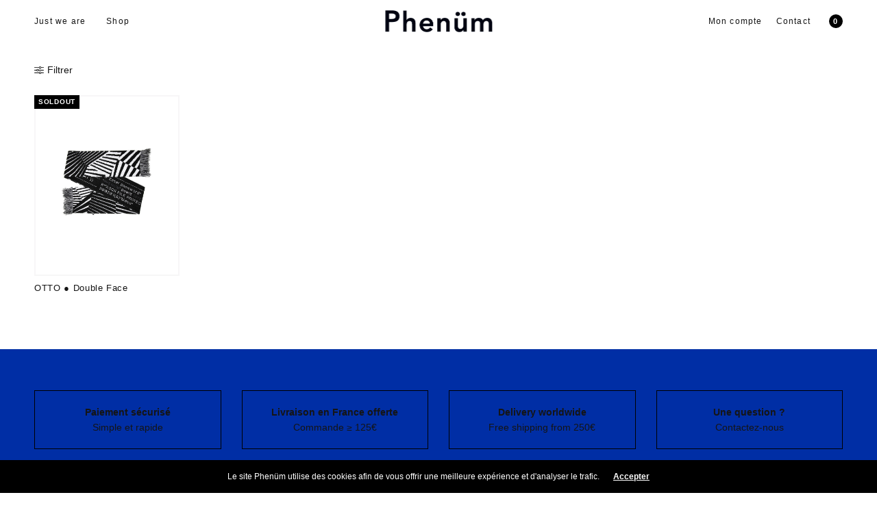

--- FILE ---
content_type: text/html; charset=UTF-8
request_url: https://phenum.com/etiquette-produit/dazzle
body_size: 19123
content:
<!doctype html>
<html lang="fr-FR">
<head>
	<meta charset="UTF-8" />
	<meta name="viewport" content="width=device-width, initial-scale=1, maximum-scale=1, viewport-fit=cover">
	<link rel="profile" href="https://gmpg.org/xfn/11">
	<meta http-equiv="x-dns-prefetch-control" content="on">
	<link rel="dns-prefetch" href="//fonts.googleapis.com" />
	<link rel="dns-prefetch" href="//fonts.gstatic.com" />
	<link rel="dns-prefetch" href="//0.gravatar.com/" />
	<link rel="dns-prefetch" href="//2.gravatar.com/" />
	<link rel="dns-prefetch" href="//1.gravatar.com/" /><meta name='robots' content='index, follow, max-image-preview:large, max-snippet:-1, max-video-preview:-1' />

	<!-- This site is optimized with the Yoast SEO plugin v26.8 - https://yoast.com/product/yoast-seo-wordpress/ -->
	<title>dazzle - Phenüm</title>
	<link rel="canonical" href="https://phenum.com/etiquette-produit/dazzle" />
	<meta property="og:locale" content="fr_FR" />
	<meta property="og:type" content="article" />
	<meta property="og:title" content="dazzle - Phenüm" />
	<meta property="og:url" content="https://phenum.com/etiquette-produit/dazzle" />
	<meta property="og:site_name" content="Phenüm" />
	<meta property="og:image" content="https://phenum.com/wp-content/uploads/2021/11/phenum-arnaudenroc-reome-sweat-4.jpg" />
	<meta property="og:image:width" content="1000" />
	<meta property="og:image:height" content="1000" />
	<meta property="og:image:type" content="image/jpeg" />
	<meta name="twitter:card" content="summary_large_image" />
	<script type="application/ld+json" class="yoast-schema-graph">{"@context":"https://schema.org","@graph":[{"@type":"CollectionPage","@id":"https://phenum.com/etiquette-produit/dazzle","url":"https://phenum.com/etiquette-produit/dazzle","name":"dazzle - Phenüm","isPartOf":{"@id":"https://phenum.com/#website"},"primaryImageOfPage":{"@id":"https://phenum.com/etiquette-produit/dazzle#primaryimage"},"image":{"@id":"https://phenum.com/etiquette-produit/dazzle#primaryimage"},"thumbnailUrl":"https://phenum.com/wp-content/uploads/2020/09/DoubleFace-munk5_buro23_jeanfrancoisleroux_Pnew.jpg","breadcrumb":{"@id":"https://phenum.com/etiquette-produit/dazzle#breadcrumb"},"inLanguage":"fr-FR"},{"@type":"ImageObject","inLanguage":"fr-FR","@id":"https://phenum.com/etiquette-produit/dazzle#primaryimage","url":"https://phenum.com/wp-content/uploads/2020/09/DoubleFace-munk5_buro23_jeanfrancoisleroux_Pnew.jpg","contentUrl":"https://phenum.com/wp-content/uploads/2020/09/DoubleFace-munk5_buro23_jeanfrancoisleroux_Pnew.jpg","width":801,"height":1000},{"@type":"BreadcrumbList","@id":"https://phenum.com/etiquette-produit/dazzle#breadcrumb","itemListElement":[{"@type":"ListItem","position":1,"name":"Accueil","item":"https://phenum.com/"},{"@type":"ListItem","position":2,"name":"dazzle"}]},{"@type":"WebSite","@id":"https://phenum.com/#website","url":"https://phenum.com/","name":"Phenüm","description":"Éditions limitées d&#039;artistes depuis 2009. Brest, France.","publisher":{"@id":"https://phenum.com/#organization"},"alternateName":"Phenum","potentialAction":[{"@type":"SearchAction","target":{"@type":"EntryPoint","urlTemplate":"https://phenum.com/?s={search_term_string}"},"query-input":{"@type":"PropertyValueSpecification","valueRequired":true,"valueName":"search_term_string"}}],"inLanguage":"fr-FR"},{"@type":"Organization","@id":"https://phenum.com/#organization","name":"Phenüm","alternateName":"Phenum","url":"https://phenum.com/","logo":{"@type":"ImageObject","inLanguage":"fr-FR","@id":"https://phenum.com/#/schema/logo/image/","url":"https://phenum.com/wp-content/uploads/2020/09/PHENÜM_favicon.jpg","contentUrl":"https://phenum.com/wp-content/uploads/2020/09/PHENÜM_favicon.jpg","width":512,"height":512,"caption":"Phenüm"},"image":{"@id":"https://phenum.com/#/schema/logo/image/"},"sameAs":["https://facebook.com/phenum.justweare","https://instagram.com/phenumderive"]}]}</script>
	<!-- / Yoast SEO plugin. -->


<link rel='dns-prefetch' href='//capi-automation.s3.us-east-2.amazonaws.com' />
<link rel='dns-prefetch' href='//www.googletagmanager.com' />
<link rel="alternate" type="application/rss+xml" title="Phenüm &raquo; Flux" href="https://phenum.com/feed" />
<link rel="alternate" type="application/rss+xml" title="Flux pour Phenüm &raquo; dazzle Étiquette" href="https://phenum.com/etiquette-produit/dazzle/feed" />
<style id='wp-img-auto-sizes-contain-inline-css' type='text/css'>
img:is([sizes=auto i],[sizes^="auto," i]){contain-intrinsic-size:3000px 1500px}
/*# sourceURL=wp-img-auto-sizes-contain-inline-css */
</style>
<style id='wp-emoji-styles-inline-css' type='text/css'>

	img.wp-smiley, img.emoji {
		display: inline !important;
		border: none !important;
		box-shadow: none !important;
		height: 1em !important;
		width: 1em !important;
		margin: 0 0.07em !important;
		vertical-align: -0.1em !important;
		background: none !important;
		padding: 0 !important;
	}
/*# sourceURL=wp-emoji-styles-inline-css */
</style>
<style id='wp-block-library-inline-css' type='text/css'>
:root{--wp-block-synced-color:#7a00df;--wp-block-synced-color--rgb:122,0,223;--wp-bound-block-color:var(--wp-block-synced-color);--wp-editor-canvas-background:#ddd;--wp-admin-theme-color:#007cba;--wp-admin-theme-color--rgb:0,124,186;--wp-admin-theme-color-darker-10:#006ba1;--wp-admin-theme-color-darker-10--rgb:0,107,160.5;--wp-admin-theme-color-darker-20:#005a87;--wp-admin-theme-color-darker-20--rgb:0,90,135;--wp-admin-border-width-focus:2px}@media (min-resolution:192dpi){:root{--wp-admin-border-width-focus:1.5px}}.wp-element-button{cursor:pointer}:root .has-very-light-gray-background-color{background-color:#eee}:root .has-very-dark-gray-background-color{background-color:#313131}:root .has-very-light-gray-color{color:#eee}:root .has-very-dark-gray-color{color:#313131}:root .has-vivid-green-cyan-to-vivid-cyan-blue-gradient-background{background:linear-gradient(135deg,#00d084,#0693e3)}:root .has-purple-crush-gradient-background{background:linear-gradient(135deg,#34e2e4,#4721fb 50%,#ab1dfe)}:root .has-hazy-dawn-gradient-background{background:linear-gradient(135deg,#faaca8,#dad0ec)}:root .has-subdued-olive-gradient-background{background:linear-gradient(135deg,#fafae1,#67a671)}:root .has-atomic-cream-gradient-background{background:linear-gradient(135deg,#fdd79a,#004a59)}:root .has-nightshade-gradient-background{background:linear-gradient(135deg,#330968,#31cdcf)}:root .has-midnight-gradient-background{background:linear-gradient(135deg,#020381,#2874fc)}:root{--wp--preset--font-size--normal:16px;--wp--preset--font-size--huge:42px}.has-regular-font-size{font-size:1em}.has-larger-font-size{font-size:2.625em}.has-normal-font-size{font-size:var(--wp--preset--font-size--normal)}.has-huge-font-size{font-size:var(--wp--preset--font-size--huge)}.has-text-align-center{text-align:center}.has-text-align-left{text-align:left}.has-text-align-right{text-align:right}.has-fit-text{white-space:nowrap!important}#end-resizable-editor-section{display:none}.aligncenter{clear:both}.items-justified-left{justify-content:flex-start}.items-justified-center{justify-content:center}.items-justified-right{justify-content:flex-end}.items-justified-space-between{justify-content:space-between}.screen-reader-text{border:0;clip-path:inset(50%);height:1px;margin:-1px;overflow:hidden;padding:0;position:absolute;width:1px;word-wrap:normal!important}.screen-reader-text:focus{background-color:#ddd;clip-path:none;color:#444;display:block;font-size:1em;height:auto;left:5px;line-height:normal;padding:15px 23px 14px;text-decoration:none;top:5px;width:auto;z-index:100000}html :where(.has-border-color){border-style:solid}html :where([style*=border-top-color]){border-top-style:solid}html :where([style*=border-right-color]){border-right-style:solid}html :where([style*=border-bottom-color]){border-bottom-style:solid}html :where([style*=border-left-color]){border-left-style:solid}html :where([style*=border-width]){border-style:solid}html :where([style*=border-top-width]){border-top-style:solid}html :where([style*=border-right-width]){border-right-style:solid}html :where([style*=border-bottom-width]){border-bottom-style:solid}html :where([style*=border-left-width]){border-left-style:solid}html :where(img[class*=wp-image-]){height:auto;max-width:100%}:where(figure){margin:0 0 1em}html :where(.is-position-sticky){--wp-admin--admin-bar--position-offset:var(--wp-admin--admin-bar--height,0px)}@media screen and (max-width:600px){html :where(.is-position-sticky){--wp-admin--admin-bar--position-offset:0px}}

/*# sourceURL=wp-block-library-inline-css */
</style><link rel='stylesheet' id='wc-blocks-style-css' href='https://phenum.com/wp-content/plugins/woocommerce/assets/client/blocks/wc-blocks.css?ver=wc-10.4.3' type='text/css' media='all' />
<style id='global-styles-inline-css' type='text/css'>
:root{--wp--preset--aspect-ratio--square: 1;--wp--preset--aspect-ratio--4-3: 4/3;--wp--preset--aspect-ratio--3-4: 3/4;--wp--preset--aspect-ratio--3-2: 3/2;--wp--preset--aspect-ratio--2-3: 2/3;--wp--preset--aspect-ratio--16-9: 16/9;--wp--preset--aspect-ratio--9-16: 9/16;--wp--preset--color--black: #000000;--wp--preset--color--cyan-bluish-gray: #abb8c3;--wp--preset--color--white: #ffffff;--wp--preset--color--pale-pink: #f78da7;--wp--preset--color--vivid-red: #cf2e2e;--wp--preset--color--luminous-vivid-orange: #ff6900;--wp--preset--color--luminous-vivid-amber: #fcb900;--wp--preset--color--light-green-cyan: #7bdcb5;--wp--preset--color--vivid-green-cyan: #00d084;--wp--preset--color--pale-cyan-blue: #8ed1fc;--wp--preset--color--vivid-cyan-blue: #0693e3;--wp--preset--color--vivid-purple: #9b51e0;--wp--preset--gradient--vivid-cyan-blue-to-vivid-purple: linear-gradient(135deg,rgb(6,147,227) 0%,rgb(155,81,224) 100%);--wp--preset--gradient--light-green-cyan-to-vivid-green-cyan: linear-gradient(135deg,rgb(122,220,180) 0%,rgb(0,208,130) 100%);--wp--preset--gradient--luminous-vivid-amber-to-luminous-vivid-orange: linear-gradient(135deg,rgb(252,185,0) 0%,rgb(255,105,0) 100%);--wp--preset--gradient--luminous-vivid-orange-to-vivid-red: linear-gradient(135deg,rgb(255,105,0) 0%,rgb(207,46,46) 100%);--wp--preset--gradient--very-light-gray-to-cyan-bluish-gray: linear-gradient(135deg,rgb(238,238,238) 0%,rgb(169,184,195) 100%);--wp--preset--gradient--cool-to-warm-spectrum: linear-gradient(135deg,rgb(74,234,220) 0%,rgb(151,120,209) 20%,rgb(207,42,186) 40%,rgb(238,44,130) 60%,rgb(251,105,98) 80%,rgb(254,248,76) 100%);--wp--preset--gradient--blush-light-purple: linear-gradient(135deg,rgb(255,206,236) 0%,rgb(152,150,240) 100%);--wp--preset--gradient--blush-bordeaux: linear-gradient(135deg,rgb(254,205,165) 0%,rgb(254,45,45) 50%,rgb(107,0,62) 100%);--wp--preset--gradient--luminous-dusk: linear-gradient(135deg,rgb(255,203,112) 0%,rgb(199,81,192) 50%,rgb(65,88,208) 100%);--wp--preset--gradient--pale-ocean: linear-gradient(135deg,rgb(255,245,203) 0%,rgb(182,227,212) 50%,rgb(51,167,181) 100%);--wp--preset--gradient--electric-grass: linear-gradient(135deg,rgb(202,248,128) 0%,rgb(113,206,126) 100%);--wp--preset--gradient--midnight: linear-gradient(135deg,rgb(2,3,129) 0%,rgb(40,116,252) 100%);--wp--preset--font-size--small: 13px;--wp--preset--font-size--medium: 20px;--wp--preset--font-size--large: 36px;--wp--preset--font-size--x-large: 42px;--wp--preset--spacing--20: 0.44rem;--wp--preset--spacing--30: 0.67rem;--wp--preset--spacing--40: 1rem;--wp--preset--spacing--50: 1.5rem;--wp--preset--spacing--60: 2.25rem;--wp--preset--spacing--70: 3.38rem;--wp--preset--spacing--80: 5.06rem;--wp--preset--shadow--natural: 6px 6px 9px rgba(0, 0, 0, 0.2);--wp--preset--shadow--deep: 12px 12px 50px rgba(0, 0, 0, 0.4);--wp--preset--shadow--sharp: 6px 6px 0px rgba(0, 0, 0, 0.2);--wp--preset--shadow--outlined: 6px 6px 0px -3px rgb(255, 255, 255), 6px 6px rgb(0, 0, 0);--wp--preset--shadow--crisp: 6px 6px 0px rgb(0, 0, 0);}:where(.is-layout-flex){gap: 0.5em;}:where(.is-layout-grid){gap: 0.5em;}body .is-layout-flex{display: flex;}.is-layout-flex{flex-wrap: wrap;align-items: center;}.is-layout-flex > :is(*, div){margin: 0;}body .is-layout-grid{display: grid;}.is-layout-grid > :is(*, div){margin: 0;}:where(.wp-block-columns.is-layout-flex){gap: 2em;}:where(.wp-block-columns.is-layout-grid){gap: 2em;}:where(.wp-block-post-template.is-layout-flex){gap: 1.25em;}:where(.wp-block-post-template.is-layout-grid){gap: 1.25em;}.has-black-color{color: var(--wp--preset--color--black) !important;}.has-cyan-bluish-gray-color{color: var(--wp--preset--color--cyan-bluish-gray) !important;}.has-white-color{color: var(--wp--preset--color--white) !important;}.has-pale-pink-color{color: var(--wp--preset--color--pale-pink) !important;}.has-vivid-red-color{color: var(--wp--preset--color--vivid-red) !important;}.has-luminous-vivid-orange-color{color: var(--wp--preset--color--luminous-vivid-orange) !important;}.has-luminous-vivid-amber-color{color: var(--wp--preset--color--luminous-vivid-amber) !important;}.has-light-green-cyan-color{color: var(--wp--preset--color--light-green-cyan) !important;}.has-vivid-green-cyan-color{color: var(--wp--preset--color--vivid-green-cyan) !important;}.has-pale-cyan-blue-color{color: var(--wp--preset--color--pale-cyan-blue) !important;}.has-vivid-cyan-blue-color{color: var(--wp--preset--color--vivid-cyan-blue) !important;}.has-vivid-purple-color{color: var(--wp--preset--color--vivid-purple) !important;}.has-black-background-color{background-color: var(--wp--preset--color--black) !important;}.has-cyan-bluish-gray-background-color{background-color: var(--wp--preset--color--cyan-bluish-gray) !important;}.has-white-background-color{background-color: var(--wp--preset--color--white) !important;}.has-pale-pink-background-color{background-color: var(--wp--preset--color--pale-pink) !important;}.has-vivid-red-background-color{background-color: var(--wp--preset--color--vivid-red) !important;}.has-luminous-vivid-orange-background-color{background-color: var(--wp--preset--color--luminous-vivid-orange) !important;}.has-luminous-vivid-amber-background-color{background-color: var(--wp--preset--color--luminous-vivid-amber) !important;}.has-light-green-cyan-background-color{background-color: var(--wp--preset--color--light-green-cyan) !important;}.has-vivid-green-cyan-background-color{background-color: var(--wp--preset--color--vivid-green-cyan) !important;}.has-pale-cyan-blue-background-color{background-color: var(--wp--preset--color--pale-cyan-blue) !important;}.has-vivid-cyan-blue-background-color{background-color: var(--wp--preset--color--vivid-cyan-blue) !important;}.has-vivid-purple-background-color{background-color: var(--wp--preset--color--vivid-purple) !important;}.has-black-border-color{border-color: var(--wp--preset--color--black) !important;}.has-cyan-bluish-gray-border-color{border-color: var(--wp--preset--color--cyan-bluish-gray) !important;}.has-white-border-color{border-color: var(--wp--preset--color--white) !important;}.has-pale-pink-border-color{border-color: var(--wp--preset--color--pale-pink) !important;}.has-vivid-red-border-color{border-color: var(--wp--preset--color--vivid-red) !important;}.has-luminous-vivid-orange-border-color{border-color: var(--wp--preset--color--luminous-vivid-orange) !important;}.has-luminous-vivid-amber-border-color{border-color: var(--wp--preset--color--luminous-vivid-amber) !important;}.has-light-green-cyan-border-color{border-color: var(--wp--preset--color--light-green-cyan) !important;}.has-vivid-green-cyan-border-color{border-color: var(--wp--preset--color--vivid-green-cyan) !important;}.has-pale-cyan-blue-border-color{border-color: var(--wp--preset--color--pale-cyan-blue) !important;}.has-vivid-cyan-blue-border-color{border-color: var(--wp--preset--color--vivid-cyan-blue) !important;}.has-vivid-purple-border-color{border-color: var(--wp--preset--color--vivid-purple) !important;}.has-vivid-cyan-blue-to-vivid-purple-gradient-background{background: var(--wp--preset--gradient--vivid-cyan-blue-to-vivid-purple) !important;}.has-light-green-cyan-to-vivid-green-cyan-gradient-background{background: var(--wp--preset--gradient--light-green-cyan-to-vivid-green-cyan) !important;}.has-luminous-vivid-amber-to-luminous-vivid-orange-gradient-background{background: var(--wp--preset--gradient--luminous-vivid-amber-to-luminous-vivid-orange) !important;}.has-luminous-vivid-orange-to-vivid-red-gradient-background{background: var(--wp--preset--gradient--luminous-vivid-orange-to-vivid-red) !important;}.has-very-light-gray-to-cyan-bluish-gray-gradient-background{background: var(--wp--preset--gradient--very-light-gray-to-cyan-bluish-gray) !important;}.has-cool-to-warm-spectrum-gradient-background{background: var(--wp--preset--gradient--cool-to-warm-spectrum) !important;}.has-blush-light-purple-gradient-background{background: var(--wp--preset--gradient--blush-light-purple) !important;}.has-blush-bordeaux-gradient-background{background: var(--wp--preset--gradient--blush-bordeaux) !important;}.has-luminous-dusk-gradient-background{background: var(--wp--preset--gradient--luminous-dusk) !important;}.has-pale-ocean-gradient-background{background: var(--wp--preset--gradient--pale-ocean) !important;}.has-electric-grass-gradient-background{background: var(--wp--preset--gradient--electric-grass) !important;}.has-midnight-gradient-background{background: var(--wp--preset--gradient--midnight) !important;}.has-small-font-size{font-size: var(--wp--preset--font-size--small) !important;}.has-medium-font-size{font-size: var(--wp--preset--font-size--medium) !important;}.has-large-font-size{font-size: var(--wp--preset--font-size--large) !important;}.has-x-large-font-size{font-size: var(--wp--preset--font-size--x-large) !important;}
/*# sourceURL=global-styles-inline-css */
</style>

<style id='classic-theme-styles-inline-css' type='text/css'>
/*! This file is auto-generated */
.wp-block-button__link{color:#fff;background-color:#32373c;border-radius:9999px;box-shadow:none;text-decoration:none;padding:calc(.667em + 2px) calc(1.333em + 2px);font-size:1.125em}.wp-block-file__button{background:#32373c;color:#fff;text-decoration:none}
/*# sourceURL=/wp-includes/css/classic-themes.min.css */
</style>
<style id='woocommerce-inline-inline-css' type='text/css'>
.woocommerce form .form-row .required { visibility: visible; }
/*# sourceURL=woocommerce-inline-inline-css */
</style>
<link rel='stylesheet' id='mc4wp-form-basic-css' href='https://phenum.com/wp-content/plugins/mailchimp-for-wp/assets/css/form-basic.css?ver=4.11.1' type='text/css' media='all' />
<link rel='stylesheet' id='dashicons-css' href='https://phenum.com/wp-includes/css/dashicons.min.css?ver=672c9727068f3a2c1142cfa92f7a9ca6' type='text/css' media='all' />
<style id='dashicons-inline-css' type='text/css'>
[data-font="Dashicons"]:before {font-family: 'Dashicons' !important;content: attr(data-icon) !important;speak: none !important;font-weight: normal !important;font-variant: normal !important;text-transform: none !important;line-height: 1 !important;font-style: normal !important;-webkit-font-smoothing: antialiased !important;-moz-osx-font-smoothing: grayscale !important;}
/*# sourceURL=dashicons-inline-css */
</style>
<link rel='stylesheet' id='thickbox-css' href='https://phenum.com/wp-includes/js/thickbox/thickbox.css?ver=672c9727068f3a2c1142cfa92f7a9ca6' type='text/css' media='all' />
<link rel='stylesheet' id='swatchly-frontend-css' href='https://phenum.com/wp-content/plugins/swatchly/assets/css/frontend.css?ver=1.4.9' type='text/css' media='all' />
<link rel='stylesheet' id='woonp-frontend-css' href='https://phenum.com/wp-content/plugins/wpc-name-your-price/assets/css/frontend.css?ver=2.2.1' type='text/css' media='all' />
<link rel='stylesheet' id='yith-wcan-shortcodes-css' href='https://phenum.com/wp-content/plugins/yith-woocommerce-ajax-navigation/assets/css/shortcodes.css?ver=5.16.0' type='text/css' media='all' />
<style id='yith-wcan-shortcodes-inline-css' type='text/css'>
:root{
	--yith-wcan-filters_colors_titles: #434343;
	--yith-wcan-filters_colors_background: #FFFFFF;
	--yith-wcan-filters_colors_accent: #A7144C;
	--yith-wcan-filters_colors_accent_r: 167;
	--yith-wcan-filters_colors_accent_g: 20;
	--yith-wcan-filters_colors_accent_b: 76;
	--yith-wcan-color_swatches_border_radius: 100%;
	--yith-wcan-color_swatches_size: 30px;
	--yith-wcan-labels_style_background: #FFFFFF;
	--yith-wcan-labels_style_background_hover: #A7144C;
	--yith-wcan-labels_style_background_active: #A7144C;
	--yith-wcan-labels_style_text: #434343;
	--yith-wcan-labels_style_text_hover: #FFFFFF;
	--yith-wcan-labels_style_text_active: #FFFFFF;
	--yith-wcan-anchors_style_text: #434343;
	--yith-wcan-anchors_style_text_hover: #A7144C;
	--yith-wcan-anchors_style_text_active: #A7144C;
}
/*# sourceURL=yith-wcan-shortcodes-inline-css */
</style>
<link rel='stylesheet' id='thb-fa-css' href='https://phenum.com/wp-content/themes/phenumv4/assets/css/font-awesome.min.css?ver=4.7.0' type='text/css' media='all' />
<link rel='stylesheet' id='thb-app-css' href='https://phenum.com/wp-content/themes/phenumv4/assets/css/app.css?ver=5.5.2.1' type='text/css' media='all' />
<style id='thb-app-inline-css' type='text/css'>
.thb-full-menu>li+li {margin-left:px}.header .logolink .logoimg {max-height:50px;}.header .logolink .logoimg[src$=".svg"] {max-height:100%;height:50px;}@media only screen and (min-width:64.063em) {.header {padding-top:10px;padding-bottom:10px;;}}@media only screen and (min-width:64.063em) {.header.fixed {padding-top:10px;padding-bottom:10px;;}}@media only screen and (max-width:64.063em) {.header,.header.fixed {padding-top:20px;padding-bottom:20px;;}}@media only screen and (min-width:40.063em) {.footer.style1,.footer.style2 {padding-top:80px;padding-bottom:80px;;}}.post-type-archive-product .shop-header-style2,.tax-product_tag .shop-header-style2 {background-color: !important;background-image:url(https://phenum.com/wp-content/uploads/2015/05/aurevoir.jpg) !important;background-repeat:no-repeat !important;background-attachment:fixed !important;background-position:center center !important;}h1,h2,h3,h4,h5,h6 {font-family:Helvetica, 'BlinkMacSystemFont', -apple-system, 'Roboto', 'Lucida Sans';}body,p {font-family:Helvetica, 'BlinkMacSystemFont', -apple-system, 'Roboto', 'Lucida Sans';}.thb-full-menu,.account-holder {font-family:Helvetica, 'BlinkMacSystemFont', -apple-system, 'Roboto', 'Lucida Sans';}.btn,.button,input[type=submit] {font-family:Helvetica, 'BlinkMacSystemFont', -apple-system, 'Roboto', 'Lucida Sans';}em {font-family:Helvetica, 'BlinkMacSystemFont', -apple-system, 'Roboto', 'Lucida Sans';}label {font-family:Helvetica, 'BlinkMacSystemFont', -apple-system, 'Roboto', 'Lucida Sans';font-style:italic;font-weight:200;}.widget>h6,.footer .widget>h6 {font-family:Helvetica, 'BlinkMacSystemFont', -apple-system, 'Roboto', 'Lucida Sans';}.thb-full-menu {font-weight:500;font-size:12px;text-transform:none !important;letter-spacing:0.1em !important;}.thb-full-menu .sub-menu {font-weight:500;font-size:12px;text-transform:none !important;letter-spacing:0.1em !important;}.account-holder {font-weight:500;font-size:12px;text-transform:none !important;letter-spacing:0.1em !important;}.mobile-menu {text-transform:none !important;letter-spacing:0.1em !important;}.mobile-menu .sub-menu {text-transform:none !important;letter-spacing:0.1em !important;}.mobile-secondary-menu {text-transform:none !important;}.widget>h6,.footer .widget>h6 {font-weight:200;}.thb-global-notification {text-transform:none !important;letter-spacing:0.1em !important;}.woocommerce-message,.woocommerce-error,.woocommerce-info {}h1.thb-shop-title {font-family:Helvetica, 'BlinkMacSystemFont', -apple-system, 'Roboto', 'Lucida Sans';}.products .product.thb-listing-style2 h3,.products .product.thb-listing-style1 h3 {font-family:Helvetica, 'BlinkMacSystemFont', -apple-system, 'Roboto', 'Lucida Sans';font-weight:500;font-size:13px;letter-spacing:0.05em !important;}.products .product .amount {font-family:Helvetica, 'BlinkMacSystemFont', -apple-system, 'Roboto', 'Lucida Sans';font-style:italic;font-weight:200;}.products .product .product-category {font-family:Helvetica, 'BlinkMacSystemFont', -apple-system, 'Roboto', 'Lucida Sans';}.thb-product-detail .product-information h1.product_title {font-family:Helvetica, 'BlinkMacSystemFont', -apple-system, 'Roboto', 'Lucida Sans';text-transform:none !important;}.thb-product-detail .product-information .price .amount {font-family:Helvetica, 'BlinkMacSystemFont', -apple-system, 'Roboto', 'Lucida Sans';font-style:normal;font-weight:300;font-size:16px;text-transform:none !important;}.thb-product-detail .product-information .woocommerce-product-details__short-description,.thb-product-detail .product-information .woocommerce-product-details__short-description p {font-family:Helvetica, 'BlinkMacSystemFont', -apple-system, 'Roboto', 'Lucida Sans';text-transform:none !important;}@media screen and (min-width:1024px) {h1,.h1 {}}@media screen and (min-width:1024px) {h2 {font-style:normal;font-weight:500;font-size:45px;}}@media screen and (min-width:1024px) {h3 {}}@media screen and (min-width:1024px) {h4 {}}@media screen and (min-width:1024px) {h5 {text-transform:none !important;letter-spacing:0.03em !important;}}h6 {}.badge.new { background-color:#002ea5; }.badge.onsale { background-color:#002ea5; }.badge.out-of-stock { background-color:#000000; }.widget>h6,.footer .widget>h6 { color:#ffffff; }.header .thb-full-menu>li> a:hover { color:#002fa7 !important; }.thb-header-menu>li> a:hover { color:#002fa7 !important; }.header .account-holder a:hover { color:#002fa7 !important; }.header:not(.fixed):not(:hover) .thb-full-menu>li> a:hover { color:#002fa7 !important; }.header:not(.fixed):not(:hover) .account-holder a:hover { color:#002fa7 !important; }.footer {background-color:#002ea5 !important;background-repeat:inherit !important;}#mobile-menu {background-color:#ffffff !important;}#side-cart {background-color:#ffffff !important;}.thb-global-notification {background-color:#002fa7 !important;}.woocommerce-message {background-color:#002fa7 !important;}.woocommerce-info:not(.cart-empty) {background-color:#002fa7 !important;}.woocommerce-error {background-color:#002fa7 !important;}#menu-menu-principal-1 { font-weight:800 !important;}.header #quick_cart .float_count {background:#000;}.paniertitre {display:none !important;}@media screen and (max-width:1024px) {.paniertitre {display:none !important;}.shop_bar {margin-top:10px;}.woocommerce-breadcrumb {display:none !important;}.gammephenum a {margin:0px 5px;}.product_meta {display:none !important;}}@media (max-width:768px) {.mobile-nav .header-social li:nth-child(3) {display:none !important;}}@media screen and (max-width:375px) {.gammephenum a {font-size:10px;}}.social {padding-right:10px !important;}.mobile-mentions-menu {border-top:1px solid rgba(0,0,0,0.08);list-style:none;padding:20px 0 0;margin:0;}@media screen and (min-width:1024px) {#newsletter-popup .newsletter-content input[type="submit"] {width:30%;}.mc4wp-form input[type="email"] {width:70% !important;}}.thb_tabs .tabs dd.active a, .thb_tabs .tabs li.active a, .thb_tour .tabs dd.active a, .thb_tour .tabs li.active a {width:250px;color:#1b019b;border-bottom-color:#fff;}.tabs .active {border-top:0 none; width:250px;}.thb_tabs .tabs dd a, .thb_tabs .tabs li a, .thb_tour .tabs dd a, .thb_tour .tabs li a {font-weight:200 !important;}.fresco .buttons {z-index:20 !important;}.post .post-content h3 {font-size:25px;font-weight:200;line-height:34px;}.thb_tour .tabs dd a, .thb_tour .tabs li a {with:250px;}.mentions {border-right:1px dotted rgba(0, 0, 0, 0.6);color:rgba(102, 102, 102, 0.6);font-size:13px;line-height:40px;padding-right:5px;}.swell {color:rgba(102, 102, 102, 0.6);font-size:13px;line-height:40px;}.wpcf7-form {color:#000 !important;}div.wpcf7-mail-sent-ok {border:2px solid #000 !important;}#product_share {display:none !important;}@media only screen and (min-width:40.063em) {.presentation {margin:0 400px !important;}.crew-phenum {padding-left:150px !important; margin-bottom:30px !important;}.crew-phenum-product {padding-left:150px !important; margin-bottom:350px !important;}}@media only screen and (min-width:40.063em) {.header.background--dark.hover #nav .sf-menu > li > a,.header.background--dark.hover .account-holder ul li a,.header.background--dark.hover .account-holder > a,.header.background--dark.hover .account-holder .float_count,.header.background--dark.hover .menu-holder > a, .header.background--dark:hover #nav .sf-menu > li > a,.header.background--dark:hover .account-holder ul li a,.header.background--dark:hover .account-holder > a,.header.background--dark:hover .account-holder .float_count,.header.background--dark:hover .menu-holder > a {color:#fff;} .header.background--dark.hover .account-holder #cart-icon .icon-fill {fill:#fff;}.header.background--dark.hover .logo .logoimg.bg--dark, .header.background--dark:hover .logo .logoimg.bg--dark {display:inline-block;}.header.background--dark.hover .logo .logoimg.bg--light, .header.background--dark:hover .logo .logoimg.bg--light {display:none;}.header.background--dark.hover .account-holder ul li a, .header.background--dark:hover .account-holder ul li a {border-left-color:#fff;}.retour {text-align:right;margin-top:100px;position:absolute;width:95%; }.retour a {color:#1b019b !important;}.retour a:hover {color:#000 !important;}}.sku_wrapper {display:none !important;}.tagged_as {display:none !important;}.product-information .back_to_shop span {color:#1b019b;font-weight:400;}.payment_methods li .about_paypal {color:#1b019b !important;}@media only screen and (min-width:40.063em) {.product-gallery {margin-left:-60px;}}.soundcloud:hover {color:#f50 !important;}.vc_gitem_row .vc_gitem-col {background-color:#fff !important;}@media screen and (max-width:320px) {#footer .footer-menu p {font-size:10px;text-align:center;}.swell {font-size:10px;}.prismemobile {display:block;width:30% !important;margin:auto !important;}.pf_default_select .prdctfltr-down, .pf_default_select .prdctfltr-up, .pf_select .prdctfltr-down, .pf_select .prdctfltr-up {width:40%;margin-top:10px;}#prdctfltr_woocommerce.prdctfltr_woocommerce.pf_select .prdctfltr_filter > span {display:block;width:10%;margin:10px auto !important;border:none;}.pf_default_select .prdctfltr_filter > span, .pf_select .prdctfltr_filter > span {border:1px solid #ddd;box-sizing:border-box;cursor:pointer;line-height:1.5rem;margin-bottom:0;margin-top:0;overflow:hidden;padding:6px 82px 6px 6px;text-overflow:ellipsis;white-space:nowrap;}.menu-shop {font-size:12px !important;}}.notification-box a {color:#1b019b !important;}.notification-box a:hover {color:#c5c5c5 !important;}.boxed-icon {display:block;font-size:16px;height:34px;line-height:34px;text-align:center;width:34px;}@media only screen and (min-width:40.063em) {.pf_default_select .prdctfltr-down, .pf_default_select .prdctfltr-up, .pf_select .prdctfltr-down, .pf_select .prdctfltr-up {width:90%;margin-top:10px;}}.woocommerce-breadcrumb {display:none !important;}.product_meta {display:none !important;}#prdctfltr_woocommerce {display:none;}.woocommerce-tabs .tabs {display:none !important;}@media screen and (max-width:640px) {.woocommerce-tabs .tabs { display:none !important;}}.post-type-archive-product .shop-header-style2 {background-position:center top !important;height:300px !important;}.shop_bar .category_bar, .shop_bar .ordering {padding-top:50px;padding-bottom:40px;}.shop_bar .ordering {justify-content:center !important;}.gammephenum a {margin:0px 50px;}.gammephenum a:hover {color:#1B019B;}.gammephenum a:active {color:#1B019B;}.menu-shop {font-weight:600 !important; color:#000; margin:0 20px !important;}.menu-shop a:active {color:#1b019b !important;}.prdctfltr_filter > span {color:#000;}.mc4wp-form input[type="date"], .mc4wp-form input[type="email"], .mc4wp-form input[type="tel"], .mc4wp-form input[type="text"], .mc4wp-form input[type="url"], .mc4wp-form select, .mc4wp-form textarea {box-sizing:border-box;cursor:auto;display:block;height:auto;text-align:center;width:40% !important;margin:10px auto !important;}.prdctfltr_widget_title {display:none !important;}.thb_load_more_container {margin-bottom:30px;}.post-thumbnail {display:none !important;}.woocommerce-product-gallery__image {pointer-events:none !important;}.share-article svg {display:none !important;}.thb-shop-title {display:none !important;}.post-author {display:none !important;}.article-tags {display:none !important;}.post.post-detail .post-gallery.parallax {display:none;}.container-article {margin-top:150px !important;}.instagram-row {display:none;}.respond-container {display:none !important;}.typo-newsletter {font-size:13px;}.footer.style2 {background:#f7f7f7;padding:0px;margin-top:0px !important;}.vc_custom_1540372459447 {margin:60px 0 25px 0;}.vc_custom_1540372377425, .vc_custom_1540373848833, .vc_custom_1540372412806, .vc_custom_1540372419773 {margin-bottom:15px !important;padding:20px;border:1px solid #000;}p.demo_store {background:#000!important;color:white;}
/*# sourceURL=thb-app-inline-css */
</style>
<link rel='stylesheet' id='thb-style-css' href='https://phenum.com/wp-content/themes/phenumv4/style.css?ver=5.5.2.1' type='text/css' media='all' />
<link rel='stylesheet' id='js_composer_front-css' href='https://phenum.com/wp-content/plugins/js_composer_theme/assets/css/js_composer.min.css?ver=8.7.2.1' type='text/css' media='all' />
<script type="text/template" id="tmpl-variation-template">
	<div class="woocommerce-variation-description">{{{ data.variation.variation_description }}}</div>
	<div class="woocommerce-variation-price">{{{ data.variation.price_html }}}</div>
	<div class="woocommerce-variation-availability">{{{ data.variation.availability_html }}}</div>
</script>
<script type="text/template" id="tmpl-unavailable-variation-template">
	<p role="alert">Désolé, ce produit n&rsquo;est pas disponible. Veuillez choisir une combinaison différente.</p>
</script>
<script type="text/javascript" src="https://phenum.com/wp-includes/js/jquery/jquery.min.js?ver=3.7.1" id="jquery-core-js"></script>
<script type="text/javascript" src="https://phenum.com/wp-includes/js/jquery/jquery-migrate.min.js?ver=3.4.1" id="jquery-migrate-js"></script>
<script type="text/javascript" src="https://phenum.com/wp-content/plugins/woocommerce/assets/js/jquery-blockui/jquery.blockUI.min.js?ver=2.7.0-wc.10.4.3" id="wc-jquery-blockui-js" data-wp-strategy="defer"></script>
<script type="text/javascript" id="wc-add-to-cart-js-extra">
/* <![CDATA[ */
var wc_add_to_cart_params = {"ajax_url":"/wp-admin/admin-ajax.php","wc_ajax_url":"/?wc-ajax=%%endpoint%%","i18n_view_cart":"Voir le panier","cart_url":"https://phenum.com/cart","is_cart":"","cart_redirect_after_add":"no"};
//# sourceURL=wc-add-to-cart-js-extra
/* ]]> */
</script>
<script type="text/javascript" src="https://phenum.com/wp-content/plugins/woocommerce/assets/js/frontend/add-to-cart.min.js?ver=10.4.3" id="wc-add-to-cart-js" defer="defer" data-wp-strategy="defer"></script>
<script type="text/javascript" src="https://phenum.com/wp-content/plugins/woocommerce/assets/js/js-cookie/js.cookie.min.js?ver=2.1.4-wc.10.4.3" id="wc-js-cookie-js" defer="defer" data-wp-strategy="defer"></script>
<script type="text/javascript" id="woocommerce-js-extra">
/* <![CDATA[ */
var woocommerce_params = {"ajax_url":"/wp-admin/admin-ajax.php","wc_ajax_url":"/?wc-ajax=%%endpoint%%","i18n_password_show":"Afficher le mot de passe","i18n_password_hide":"Masquer le mot de passe"};
//# sourceURL=woocommerce-js-extra
/* ]]> */
</script>
<script type="text/javascript" src="https://phenum.com/wp-content/plugins/woocommerce/assets/js/frontend/woocommerce.min.js?ver=10.4.3" id="woocommerce-js" defer="defer" data-wp-strategy="defer"></script>

<!-- Extrait de code de la balise Google (gtag.js) ajouté par Site Kit -->
<!-- Extrait Google Analytics ajouté par Site Kit -->
<script type="text/javascript" src="https://www.googletagmanager.com/gtag/js?id=G-H3ESN0GHSG" id="google_gtagjs-js" async></script>
<script type="text/javascript" id="google_gtagjs-js-after">
/* <![CDATA[ */
window.dataLayer = window.dataLayer || [];function gtag(){dataLayer.push(arguments);}
gtag("set","linker",{"domains":["phenum.com"]});
gtag("js", new Date());
gtag("set", "developer_id.dZTNiMT", true);
gtag("config", "G-H3ESN0GHSG");
//# sourceURL=google_gtagjs-js-after
/* ]]> */
</script>
<script></script><link rel="https://api.w.org/" href="https://phenum.com/wp-json/" /><link rel="alternate" title="JSON" type="application/json" href="https://phenum.com/wp-json/wp/v2/product_tag/3154" /><link rel="EditURI" type="application/rsd+xml" title="RSD" href="https://phenum.com/xmlrpc.php?rsd" />
<meta name="generator" content="Site Kit by Google 1.170.0" /><style id="woo-custom-stock-status" data-wcss-ver="1.6.6" >.woocommerce div.product .woo-custom-stock-status.in_stock_color { color: #002fa7 !important; font-size: inherit }.woo-custom-stock-status.in_stock_color { color: #002fa7 !important; font-size: inherit }.wc-block-components-product-badge{display:none!important;}ul .in_stock_color,ul.products .in_stock_color, li.wc-block-grid__product .in_stock_color { color: #002fa7 !important; font-size: inherit }.woocommerce-table__product-name .in_stock_color { color: #002fa7 !important; font-size: inherit }p.in_stock_color { color: #002fa7 !important; font-size: inherit }.woocommerce div.product .wc-block-components-product-price .woo-custom-stock-status{font-size:16px}.woocommerce div.product .woo-custom-stock-status.only_s_left_in_stock_color { color: #002fa7 !important; font-size: inherit }.woo-custom-stock-status.only_s_left_in_stock_color { color: #002fa7 !important; font-size: inherit }.wc-block-components-product-badge{display:none!important;}ul .only_s_left_in_stock_color,ul.products .only_s_left_in_stock_color, li.wc-block-grid__product .only_s_left_in_stock_color { color: #002fa7 !important; font-size: inherit }.woocommerce-table__product-name .only_s_left_in_stock_color { color: #002fa7 !important; font-size: inherit }p.only_s_left_in_stock_color { color: #002fa7 !important; font-size: inherit }.woocommerce div.product .wc-block-components-product-price .woo-custom-stock-status{font-size:16px}.woocommerce div.product .woo-custom-stock-status.can_be_backordered_color { color: #002fa7 !important; font-size: inherit }.woo-custom-stock-status.can_be_backordered_color { color: #002fa7 !important; font-size: inherit }.wc-block-components-product-badge{display:none!important;}ul .can_be_backordered_color,ul.products .can_be_backordered_color, li.wc-block-grid__product .can_be_backordered_color { color: #002fa7 !important; font-size: inherit }.woocommerce-table__product-name .can_be_backordered_color { color: #002fa7 !important; font-size: inherit }p.can_be_backordered_color { color: #002fa7 !important; font-size: inherit }.woocommerce div.product .wc-block-components-product-price .woo-custom-stock-status{font-size:16px}.woocommerce div.product .woo-custom-stock-status.s_in_stock_color { color: #002fa7 !important; font-size: inherit }.woo-custom-stock-status.s_in_stock_color { color: #002fa7 !important; font-size: inherit }.wc-block-components-product-badge{display:none!important;}ul .s_in_stock_color,ul.products .s_in_stock_color, li.wc-block-grid__product .s_in_stock_color { color: #002fa7 !important; font-size: inherit }.woocommerce-table__product-name .s_in_stock_color { color: #002fa7 !important; font-size: inherit }p.s_in_stock_color { color: #002fa7 !important; font-size: inherit }.woocommerce div.product .wc-block-components-product-price .woo-custom-stock-status{font-size:16px}.woocommerce div.product .woo-custom-stock-status.available_on_backorder_color { color: #002fa7 !important; font-size: inherit }.woo-custom-stock-status.available_on_backorder_color { color: #002fa7 !important; font-size: inherit }.wc-block-components-product-badge{display:none!important;}ul .available_on_backorder_color,ul.products .available_on_backorder_color, li.wc-block-grid__product .available_on_backorder_color { color: #002fa7 !important; font-size: inherit }.woocommerce-table__product-name .available_on_backorder_color { color: #002fa7 !important; font-size: inherit }p.available_on_backorder_color { color: #002fa7 !important; font-size: inherit }.woocommerce div.product .wc-block-components-product-price .woo-custom-stock-status{font-size:16px}.woocommerce div.product .woo-custom-stock-status.out_of_stock_color { color: #002fa7 !important; font-size: 15px; }.woo-custom-stock-status.out_of_stock_color { color: #002fa7 !important; font-size: 15px; }.wc-block-components-product-badge{display:none!important;}ul .out_of_stock_color,ul.products .out_of_stock_color, li.wc-block-grid__product .out_of_stock_color { color: #002fa7 !important; font-size: 15px; }.woocommerce-table__product-name .out_of_stock_color { color: #002fa7 !important; font-size: 15px; }p.out_of_stock_color { color: #002fa7 !important; font-size: 15px; }.woocommerce div.product .wc-block-components-product-price .woo-custom-stock-status{font-size:16px}.woocommerce div.product .woo-custom-stock-status.grouped_product_stock_status_color { color: #002fa7 !important; font-size: inherit }.woo-custom-stock-status.grouped_product_stock_status_color { color: #002fa7 !important; font-size: inherit }.wc-block-components-product-badge{display:none!important;}ul .grouped_product_stock_status_color,ul.products .grouped_product_stock_status_color, li.wc-block-grid__product .grouped_product_stock_status_color { color: #002fa7 !important; font-size: inherit }.woocommerce-table__product-name .grouped_product_stock_status_color { color: #002fa7 !important; font-size: inherit }p.grouped_product_stock_status_color { color: #002fa7 !important; font-size: inherit }.woocommerce div.product .wc-block-components-product-price .woo-custom-stock-status{font-size:16px}.wd-product-stock.stock{display:none}.woocommerce-variation-price:not(:empty)+.woocommerce-variation-availability { margin-left: 0px; }.woocommerce-variation-price{
		        display:block!important}.woocommerce-variation-availability{
		        display:block!important}</style><!-- woo-custom-stock-status-color-css --><script></script><!-- woo-custom-stock-status-js -->	<noscript><style>.woocommerce-product-gallery{ opacity: 1 !important; }</style></noscript>
				<script  type="text/javascript">
				!function(f,b,e,v,n,t,s){if(f.fbq)return;n=f.fbq=function(){n.callMethod?
					n.callMethod.apply(n,arguments):n.queue.push(arguments)};if(!f._fbq)f._fbq=n;
					n.push=n;n.loaded=!0;n.version='2.0';n.queue=[];t=b.createElement(e);t.async=!0;
					t.src=v;s=b.getElementsByTagName(e)[0];s.parentNode.insertBefore(t,s)}(window,
					document,'script','https://connect.facebook.net/en_US/fbevents.js');
			</script>
			<!-- WooCommerce Facebook Integration Begin -->
			<script  type="text/javascript">

				fbq('init', '1578152982365088', {}, {
    "agent": "woocommerce_0-10.4.3-3.5.15"
});

				document.addEventListener( 'DOMContentLoaded', function() {
					// Insert placeholder for events injected when a product is added to the cart through AJAX.
					document.body.insertAdjacentHTML( 'beforeend', '<div class=\"wc-facebook-pixel-event-placeholder\"></div>' );
				}, false );

			</script>
			<!-- WooCommerce Facebook Integration End -->
			<style type="text/css">.swatchly-inset .swatchly-swatch:before{border-width:0px;}.single-product .swatchly-swatch{min-width:35px;}.single-product .swatchly-swatch{min-height:20px;}.swatchly_loop_variation_form .swatchly-swatch{min-width:10px;}.swatchly_loop_variation_form .swatchly-swatch{min-height:10px;}.swatchly-content .swatchly-text{color:#000000;}.swatchly-swatch{background-color:#ffffff;}.swatchly-swatch{border-width:1px;border-color:#000000;border-style:solid;}.swatchly-swatch:hover,.swatchly-swatch.swatchly-selected{border-width:2px;border-color:#000000;border-style:solid;}.swatchly-swatch.swatchly-selected{border-width:2px;border-color:#000000;border-style:solid;}.swatchly_loop_variation_form .swatchly-content .swatchly-text{color:#ffffff;}.swatchly_loop_variation_form .swatchly-swatch{border-width:1px;border-color:#000000;border-style:solid;}</style><link rel="icon" href="https://phenum.com/wp-content/uploads/2024/01/cropped-PHENUM_logo-32x32.png" sizes="32x32" />
<link rel="icon" href="https://phenum.com/wp-content/uploads/2024/01/cropped-PHENUM_logo-192x192.png" sizes="192x192" />
<link rel="apple-touch-icon" href="https://phenum.com/wp-content/uploads/2024/01/cropped-PHENUM_logo-180x180.png" />
<meta name="msapplication-TileImage" content="https://phenum.com/wp-content/uploads/2024/01/cropped-PHENUM_logo-270x270.png" />
		<style type="text/css" id="wp-custom-css">
			/*DELETE TITRE RELATED PRODUCTS - PRODUITS SIMILAIRES ON PRODUCT PAGE*/
.related h2, .up-sells h2, .cross-sells h2 {
display:none;
}

.related:last-child, .up-sells:last-child, .cross-sells:last-child {
    margin-top: 90px;
	 margin-bottom: 50px;
}

/*DELETE PRICE ON HOME PAGE PRODUCTS*/
.wpb_wrapper .woocommerce-Price-amount {
display:none;
}

/*DELETE ADD TO CART & CHOICE OF OPTIONS ON HOME PAGE PRODUCTS*/
.home .wpb_wrapper .products .product.thb-listing-button-style4 .thb_transform_price .thb_transform_loop_buttons {
display:none;
}

/*DELETE BADGE ON HOME PAGE PRODUCTS*/
.wpb_wrapper .badge {
display:none;
}

/*BORDER ON PRODUCTS ON HOME PAGE*/
.wpb_wrapper .product_thumbnail  {
	  border: 0px solid #000000;
}

/*DELETE SWATCHLY ON RELATED PRODUCTS*/
.related .products .swatchly_variation_form {
display:none;
}

.thb-product-detail .product-information h1.product_title {
font-size: 25px;
text-transform: uppercase;
font-weight: 500;
margin-bottom: 15px;
}


.hurrytimer-campaign-18923 .hurrytimer-headline {
margin-top: 0px;
}

.btn, .button, input[type=submit] {
margin-bottom: 95px;
}

.thb-full-menu li.menu-item-has-children>a:after {
    display: none;
}

.woocommerce-tabs {
    margin-top: 0px;
    margin-bottom: 20px;
    width: 100%;
}

hr {
    border-color: #000000;
}

.stock {
    font-size: 12px;
    font-weight: 400;
    text-transform: inherit;
}

.checkout-login, .checkout-coupon {
padding-top: 100px;
padding-bottom: 30px
}

form.woocommerce-checkout {
margin-top: 4vh;
}

abbr[title] {
border-bottom: 0px;
}

abbr {
color: #002fa7;
cursor: none;
border-bottom: 1px dotted #0a0a0a;
}

.home .products .product.thb-listing-button-style4 .thb_transform_price {
    display: none;
}

/*ASTERISK REQUIRED*/
.required {
font-size: 16px;
opacity: 1;
border: 0;
}

app.css:7:40012.required {
opacity: 1;
border: 0px;
}

abbr[title] {
    text-decoration: none;
}

.shop_table.woocommerce-checkout-review-order-table {
    margin-bottom: 15px;
}

.home .page-padding {
    padding-top: 0px;
}

.woocommerce-store-notice__dismiss-link {
display:none;
}


/*NAME YOUR PRICE PRODUCT PAGE*/
input[type="text"], input[type="password"], input[type="date"], input[type="datetime"], input[type="email"], input[type="number"], input[type="search"], input[type="tel"], input[type="time"], input[type="url"], textarea {
	 display: inline-flex;
    border: 1px solid #000000;
    padding: 0 15px;
	  padding-right: 25px;
    height: 30px;
    line-height: 30px;
    margin-bottom: 10px;
    color: #000000;
    font-size: 13px;
    background: #fff;
    max-width: 100%;
    outline: 0;
    -moz-border-radius: 0;
    -webkit-border-radius: 0;
    border-radius: 0;
    -moz-box-shadow: none;
    -webkit-box-shadow: none;
    box-shadow: none;
    -moz-appearance: none;
    -webkit-appearance: none;
}

.woonp input {
    width: 67px !important;
}

input[type="text" i] {
    padding-block: 1px;
    padding-inline: 13px;
}

/*TITLE PRODUCT PAGE*/
.thb-product-detail .product-information h1.product_title {
    font-size: 28px;
    text-transform: uppercase;
    font-weight: 500;
    margin-bottom: 5px;
}


/*PRICE PRODUCT PAGE*/
.thb-product-detail .product-information .price {
    font-size: 13px;
    line-height: 1;
    margin-top: 0px;
    margin-bottom: 20px;
}

/*ADD TO CARD PRODUCT PAGE*/
.thb-product-detail .product-information .woocommerce-variation-add-to-cart, .thb-product-detail .product-information form.cart {
    margin-top: 20px;
    margin-bottom: -50px;
}

.btn.alt, .btn.wc-forward:not(.checkout), .button.alt, .button.wc-forward:not(.checkout), input[type=submit].alt, input[type=submit].wc-forward:not(.checkout) {
    background: white;
	  opacity: 1;
}

.quantity {
    background: white;
}

/*CAPTCHA HIDE*/
.grecaptcha-badge { visibility: hidden; }

/*SWATCHLY SWATCHES WOO COLORS*/
.products .variations .label {
display:none;
}

.swatchly_loop_variation_form .variations .value #pa_taille {
display:none;
} 

.products .product .thb-swatches {
    margin: 0px 0;
}

/*BORDER IMAGE PRODUCT LISTING*/
.archive .products .product .product_thumbnail a {
	  border: 2px solid #f7f6f7;
	background-color: white;
	padding-left: 0px;
  
}

.badge {
    top: 0px;
    left: 0px;
    font-weight: 600;
}

/*MARGIN PRODUCT LISTING*/
.products .product .product_thumbnail {
    margin-bottom: 10px;
}

.products .product h3 {
    font-size: 13px;
    margin: 0 0 0px;

}

/*MARGIN PHOTOS THUMBMAIL PRODUCT PAGE*/
.thb-product-detail.thb-product-style5 .woocommerce-product-gallery__image {
    margin-bottom: 0px;
	  border-right: 2px solid #f7f6f7;
	  border-bottom: 2px solid #f7f6f7;
	background-color: white;
}

.thb-product-detail.thb-product-style5>.row:first-of-type>.columns.product-information {
    padding: 10%;
	 border-bottom: 2px solid #f7f6f7;
}

/*DELETE RESULTS & ORDER PRODUCT catalog*/
.small-8.medium-6.columns.ordering {
display:none;
}


/*SIZE PRICE SALES PRODUCTS CATALOG*/
.products .product.thb-listing-button-style4 .price {
    font-size: 12px;
}

.price>.amount {
    color: black;
    font-size: 12px;
    font-weight: 300;
}

/*SIZE PRICE PRODUCTS PAGE*/
.thb-product-detail .product-information .price .amount{
    font-size: 16px;
    margin-top: 7px;
    margin-bottom: 0px;
}

/*WIDTH CATALOG PRODUCTS*/
.row {
    max-width: 100%;
}

/*MARGIN CATALOG PRODUCTS*/
.products .product {
    margin-bottom: 40px;
}

/*FILTER MARGIN*/
@media screen and (max-width: 375px) .shop_bar .category_bar, .shop_bar .ordering {
    padding-top: 30px;
    padding-bottom: 30px;
}
	
@media screen and (min-width: 1024px) { .shop_bar .category_bar, .shop_bar .ordering {
    padding-top: 0px;
    padding-bottom: 0px;
}
	
.text-container a:before {
display:none;
}
	
.runtext-container .holder a {
   font-size: 30px;
   font-weight: 800;
	text-transform: uppercase;
}
	
/*DELETE ADD TO CART & CHOICE OF OPTIONS ON HOME PAGE PRODUCTS*/
.products .product.thb-listing-button-style4 .thb_transform_price .thb_transform_loop_buttons {
display:none;
}

/*POP UP GUIDE SIZE PRODUCT PAGE*/
@media only screen and (min-width: 1200px) {
    .theme-popup-content {
        padding: 0px;
    }
}
	
#mobile-menu .social-links {
opacity: 0;
}
	
/*PADDING UNDER BUTTON OF PAYMENT PAYPAL GOOGLE APPLE*/
.ppc-button-wrapper {
   padding-bottom: 60px;
}

/*MOBILE SIDE MENU*/
.side-panel header {
    background: #002ea5;
}
        }		</style>
		<noscript><style> .wpb_animate_when_almost_visible { opacity: 1; }</style></noscript></head>
<body data-rsssl=1 class="archive tax-product_tag term-dazzle term-3154 wp-theme-phenumv4 theme-phenumv4 woocommerce woocommerce-page woocommerce-no-js yith-wcan-free  global_notification_off thb-single-product-ajax-on subheader-full-width-off wpb-js-composer js-comp-ver-8.7.2.1 vc_responsive">
<div id="wrapper" class="open">
		<!-- Start Header -->
	<header class="header style1 thb-shadow-none">
	<div class="row align-middle full-width-row">
		<div class="small-6 columns hide-for-large toggle-holder">
				<div class="mobile-toggle-holder style1">
		<div class="mobile-toggle">
			<span></span><span></span><span></span>
		</div>
			</div>
			</div>
		<div class="large-6 columns show-for-large">
			<div class="menu-holder">
				<nav id="nav">
											<ul id="menu-menu-principal" class="thb-full-menu"><li id="menu-item-3031" class="menu-item menu-item-type-custom menu-item-object-custom menu-item-has-children menu-item-3031"><a href="#">Just we are</a>
<ul class="sub-menu" >
	<li id="menu-item-5920" class="menu-item menu-item-type-post_type menu-item-object-page menu-item-5920"><a href="https://phenum.com/a-propos">À propos</a></li>
	<li id="menu-item-21654" class="menu-item menu-item-type-post_type menu-item-object-page menu-item-21654"><a href="https://phenum.com/phenum-ah24-afleurdepeau-juliehascoet">Phenüm A/H 24</a></li>
	<li id="menu-item-21395" class="menu-item menu-item-type-custom menu-item-object-custom menu-item-has-children menu-item-21395"><a>Collaborations</a>
	<ul class="sub-menu" >
		<li id="menu-item-21394" class="menu-item menu-item-type-post_type menu-item-object-page menu-item-21394"><a href="https://phenum.com/collab">Artistes</a></li>
		<li id="menu-item-17549" class="menu-item menu-item-type-post_type menu-item-object-page menu-item-17549"><a href="https://phenum.com/phenum-atelierstloup">P x Atelier St Loup</a></li>
		<li id="menu-item-9874" class="menu-item menu-item-type-post_type menu-item-object-page menu-item-9874"><a href="https://phenum.com/phenumbaril">P x Baril</a></li>
	</ul>
</li>
	<li id="menu-item-22754" class="menu-item menu-item-type-custom menu-item-object-custom menu-item-has-children menu-item-22754"><a>Expositions</a>
	<ul class="sub-menu" >
		<li id="menu-item-22753" class="menu-item menu-item-type-post_type menu-item-object-page menu-item-22753"><a href="https://phenum.com/ultra-jacquard-askip">Ultra Jacquard @ Askip</a></li>
	</ul>
</li>
	<li id="menu-item-9534" class="menu-item menu-item-type-post_type menu-item-object-page menu-item-9534"><a href="https://phenum.com/boutiques">Boutiques</a></li>
</ul>
</li>
<li id="menu-item-17618" class="menu-item menu-item-type-custom menu-item-object-custom menu-item-has-children menu-item-17618 menu-item-mega-parent "><a>Shop</a>
<ul class="sub-menu" >
	<li id="menu-item-17627" class="menu-item menu-item-type-custom menu-item-object-custom menu-item-17627 mega-menu-title"><a href="https://phenum.com/eshop">Voir tout</a></li>
	<li id="menu-item-17616" class="menu-item menu-item-type-taxonomy menu-item-object-product_cat menu-item-17616 mega-menu-title"><a href="https://phenum.com/categorie-produit/outlet">C%L</a></li>
	<li id="menu-item-17617" class="menu-item menu-item-type-custom menu-item-object-custom menu-item-has-children menu-item-17617 mega-menu-title"><a>Phenüm</a>
	<ul class="sub-menu" >
		<li id="menu-item-17384" class="menu-item menu-item-type-taxonomy menu-item-object-product_cat menu-item-17384 menu-item-mega-link "><a href="https://phenum.com/categorie-produit/phenum/bonnet">Bonnet</a></li>
		<li id="menu-item-17386" class="menu-item menu-item-type-taxonomy menu-item-object-product_cat menu-item-17386 menu-item-mega-link "><a href="https://phenum.com/categorie-produit/phenum/casquette">Casquette</a></li>
		<li id="menu-item-17383" class="menu-item menu-item-type-taxonomy menu-item-object-product_cat menu-item-17383 menu-item-mega-link "><a href="https://phenum.com/categorie-produit/phenum/echarpe">Écharpe</a></li>
		<li id="menu-item-17385" class="menu-item menu-item-type-taxonomy menu-item-object-product_cat menu-item-17385 menu-item-mega-link "><a href="https://phenum.com/categorie-produit/phenum/maroquinerie">Maroquinerie</a></li>
		<li id="menu-item-17387" class="menu-item menu-item-type-taxonomy menu-item-object-product_cat menu-item-17387 menu-item-mega-link "><a href="https://phenum.com/categorie-produit/phenum/objet">Objet</a></li>
		<li id="menu-item-18214" class="menu-item menu-item-type-taxonomy menu-item-object-product_cat menu-item-18214 menu-item-mega-link "><a href="https://phenum.com/categorie-produit/phenum/sweat">Sweat</a></li>
		<li id="menu-item-17388" class="menu-item menu-item-type-taxonomy menu-item-object-product_cat menu-item-17388 menu-item-mega-link "><a href="https://phenum.com/categorie-produit/phenum/totebag">Totebag</a></li>
		<li id="menu-item-17382" class="menu-item menu-item-type-taxonomy menu-item-object-product_cat menu-item-17382 menu-item-mega-link "><a href="https://phenum.com/categorie-produit/phenum/t-shirt">T-shirt</a></li>
		<li id="menu-item-21323" class="menu-item menu-item-type-taxonomy menu-item-object-product_cat menu-item-21323 menu-item-mega-link "><a href="https://phenum.com/categorie-produit/phenum">Voir tout</a></li>
	</ul>
</li>
	<li id="menu-item-17625" class="menu-item menu-item-type-taxonomy menu-item-object-product_cat menu-item-has-children menu-item-17625 mega-menu-title"><a href="https://phenum.com/categorie-produit/amis">Ami.e.s</a>
	<ul class="sub-menu" >
		<li id="menu-item-19230" class="menu-item menu-item-type-taxonomy menu-item-object-product_cat menu-item-19230 menu-item-mega-link "><a href="https://phenum.com/categorie-produit/amis/mourir-a-brest">BAM &#8211; Mourir à Brest</a></li>
		<li id="menu-item-20663" class="menu-item menu-item-type-taxonomy menu-item-object-product_cat menu-item-20663 menu-item-mega-link "><a href="https://phenum.com/categorie-produit/amis/editionspeinture">Éditions peinture</a></li>
		<li id="menu-item-19560" class="menu-item menu-item-type-taxonomy menu-item-object-product_cat menu-item-19560 menu-item-mega-link "><a href="https://phenum.com/categorie-produit/amis/plutot-vandale-que-vendu">Plutôt vandale que vendu</a></li>
		<li id="menu-item-21804" class="menu-item menu-item-type-taxonomy menu-item-object-product_cat menu-item-21804 menu-item-mega-link "><a href="https://phenum.com/categorie-produit/amis/roca-balboa">Roca Balboa</a></li>
		<li id="menu-item-19231" class="menu-item menu-item-type-taxonomy menu-item-object-product_cat menu-item-19231 menu-item-mega-link "><a href="https://phenum.com/categorie-produit/amis">Voir tout</a></li>
	</ul>
</li>
	<li id="menu-item-20025" class="menu-item menu-item-type-taxonomy menu-item-object-product_cat menu-item-20025 mega-menu-title"><a href="https://phenum.com/categorie-produit/archives">Archives</a></li>
</ul>
</li>
</ul>									</nav>
			</div>
		</div>
		<div class="logo-holder">
			<a href="https://phenum.com" class="logolink">
				<img src="https://phenum.com/wp-content/uploads/2015/05/logo_phenum1.png" class="logoimg bg--light" alt="Phenüm"/>
				<img src="https://phenum.com/wp-content/uploads/2015/05/logo_phenum_light.png" class="logoimg bg--dark" alt="Phenüm"/>
			</a>
		</div>
		<div class="small-6 columns account-holder">
			<ul id="menu-menu-right" class="secondary-menu"><li id="menu-item-18082" class="menu-item menu-item-type-post_type menu-item-object-page menu-item-18082"><a href="https://phenum.com/mon-compte">Mon compte</a></li>
<li id="menu-item-21350" class="menu-item menu-item-type-post_type menu-item-object-page menu-item-21350"><a href="https://phenum.com/contact">Contact</a></li>
</ul>		<a id="quick_cart" data-target="open-cart" href="https://phenum.com/cart" title="Panier">
						<span class="float_count">0</span>
		</a>
				</div>
	</div>
</header>
	<!-- End Header -->

	<div role="main">
<div class="page-padding shop-header-style1">
<h1 class="thb-shop-title">dazzle</h1>
</div>

	<div class="shop_bar">
	<div class="row">
		<div class="small-4 medium-6 columns category_bar">
				<a href="#" id="thb-shop-filters"><svg xmlns="http://www.w3.org/2000/svg" xmlns:xlink="http://www.w3.org/1999/xlink" x="0px" y="0px"
	 width="14px" height="11px" viewBox="299 372.046 14 11" enable-background="new 299 372.046 14 11"
	 xml:space="preserve">
	<path d="M302.254,377.166h-2.876c-0.208,0-0.378,0.17-0.378,0.378c0,0.208,0.17,0.378,0.378,0.378h2.876
		c0.17,0.757,0.851,1.325,1.665,1.325s1.495-0.568,1.665-1.325c0.019,0,0.019,0,0.038,0h7c0.208,0,0.378-0.17,0.378-0.378
		c0-0.208-0.17-0.378-0.378-0.378h-7c-0.019,0-0.038,0-0.038,0c-0.17-0.757-0.852-1.325-1.665-1.325
		S302.425,376.409,302.254,377.166z M304.865,377.543c0,0.53-0.417,0.946-0.946,0.946c-0.529,0-0.946-0.417-0.946-0.946
		c0-0.529,0.417-0.946,0.946-0.946C304.449,376.598,304.865,377.014,304.865,377.543z"/>
	<path d="M309.179,374.17c0.019,0,0.019,0,0.038,0h3.405c0.208,0,0.378-0.17,0.378-0.378s-0.17-0.378-0.378-0.378h-3.405
		c-0.02,0-0.038,0-0.038,0c-0.17-0.757-0.852-1.324-1.665-1.324s-1.495,0.567-1.665,1.324h-6.47c-0.208,0-0.378,0.17-0.378,0.378
		s0.17,0.378,0.378,0.378h6.47c0.17,0.757,0.852,1.324,1.665,1.324S309.009,374.927,309.179,374.17z M306.567,373.792
		c0-0.53,0.417-0.946,0.946-0.946s0.946,0.416,0.946,0.946s-0.417,0.946-0.946,0.946S306.567,374.322,306.567,373.792z"/>
	<path d="M312.622,380.917h-3.405c-0.02,0-0.038,0-0.038,0c-0.17-0.757-0.852-1.324-1.665-1.324s-1.495,0.567-1.665,1.324h-6.47
		c-0.208,0-0.378,0.17-0.378,0.378s0.17,0.378,0.378,0.378h6.47c0.17,0.757,0.852,1.324,1.665,1.324s1.495-0.567,1.665-1.324
		c0.019,0,0.019,0,0.038,0h3.405c0.208,0,0.378-0.17,0.378-0.378S312.83,380.917,312.622,380.917z M307.514,382.241
		c-0.529,0-0.946-0.416-0.946-0.946s0.417-0.946,0.946-0.946s0.946,0.417,0.946,0.946S308.043,382.241,307.514,382.241z"/>
</svg>
 Filtrer</a>
				<nav class="woocommerce-breadcrumb" aria-label="Breadcrumb"><a href="https://phenum.com">Accueil</a> <i>/</i> Produits identifiés &ldquo;dazzle&rdquo;</nav>		</div>
		<div class="small-8 medium-6 columns ordering">
							<p class="woocommerce-result-count" role="alert" aria-relevant="all" >
	Voici le seul résultat</p>
				<form class="woocommerce-ordering" method="get">
		<select
		name="orderby"
		class="orderby"
					aria-label="Commande"
			>
					<option value="popularity" >Tri par popularité</option>
					<option value="date"  selected='selected'>Tri du plus récent au plus ancien</option>
					<option value="price" >Tri par tarif croissant</option>
					<option value="price-desc" >Tri par tarif décroissant</option>
			</select>
	<input type="hidden" name="paged" value="1" />
	</form>
					</div>
	</div>
</div>
		<div class="thb_prod_ajax_to_cart_notices"></div>
		<div class="row">
	<div class="small-12 columns">

				<div class="woocommerce-notices-wrapper"></div>

		<div class="woocommerce-notices-wrapper"></div>
<ul class="products row thb-main-products">
	<li class="small-6 thb-5 columns thb-listing-style2 thb-listing-button-style4 product type-product post-9484 status-publish first outofstock product_cat-archives product_tag-art product_tag-artist product_tag-artwork product_tag-black-and-white product_tag-blanc product_tag-bnw product_tag-brest product_tag-bretagne product_tag-bzh product_tag-camouflage product_tag-code product_tag-collectif product_tag-contemporary-art product_tag-dazzle product_tag-dazzle-razzle product_tag-design product_tag-designer product_tag-designer-scarf product_tag-double-face product_tag-echarpe product_tag-fall product_tag-france product_tag-graphic product_tag-graphic-design product_tag-gris product_tag-knit product_tag-knitwear product_tag-minimalism-art product_tag-nantes product_tag-noir product_tag-noir-et-blanc product_tag-pattern product_tag-scarf product_tag-visage has-post-thumbnail shipping-taxable product-type-simple">
		<figure class="product_thumbnail thb_hover">
		<span class="badge out-of-stock">Soldout</span>		<a href="https://phenum.com/article/code-doubleface" title="OTTO ● Double Face">
						<span class="product_thumbnail_hover"><img width="1000" height="1000" src="https://phenum.com/wp-content/uploads/2019/11/668A5464.jpg" class="attachment-shop_catalog size-shop_catalog" alt="" decoding="async" fetchpriority="high" /></span>
						<img width="801" height="1000" src="https://phenum.com/wp-content/uploads/2020/09/DoubleFace-munk5_buro23_jeanfrancoisleroux_Pnew.jpg" class="attachment-woocommerce_thumbnail size-woocommerce_thumbnail" alt="OTTO ● Double Face" decoding="async" />		</a>
			</figure>
		<h3>
		<a href="https://phenum.com/article/code-doubleface" title="OTTO ● Double Face">OTTO ● Double Face</a>
			</h3>
						<div class="thb_transform_price">
				<div class="thb_transform_loop_price">
					
				</div>
				<div class="thb_transform_loop_buttons">
									</div>
			</div>
					</li>
</ul>

			</div>
</div>
		</div><!-- End role["main"] -->

		<!-- Start Quick Shop -->
				<!-- End Quick Shop -->

				<footer class="footer style2 light">
	<div class="row full-width-row">
				<div class="small-12 columns">
			<div id="custom_html-2" class="widget_text widget cf widget_custom_html"><div class="textwidget custom-html-widget"><div data-midnight="dark-title" class="row wpb_row row-fluid columnsphenum vc_custom_1540372459447 row-o-content-middle row-flex"><div class="columnphenum wpb_column columns medium-3 thb-dark-column small-12"><div class="vc_column-inner "><div class="wpb_wrapper">
	<div class="wpb_text_column wpb_content_element   vc_custom_1540372377425">
		<div class="wpb_wrapper">
			<p style="text-align: center;"><strong>Paiement sécurisé</strong><br>
Simple et rapide</p>

		</div>
	</div>
</div></div></div><div class="columnphenum wpb_column columns medium-3 thb-dark-column small-12"><div class="vc_column-inner "><div class="wpb_wrapper">
	<div class="wpb_text_column wpb_content_element   vc_custom_1540373848833">
		<div class="wpb_wrapper">
			<p style="text-align: center;"><strong>Livraison en France offerte</strong><br>
Commande ≥ 125€</p>

		</div>
	</div>
</div></div></div><div class="columnphenum wpb_column columns medium-3 thb-dark-column small-12"><div class="vc_column-inner "><div class="wpb_wrapper">
	<div class="wpb_text_column wpb_content_element   vc_custom_1540372412806">
		<div class="wpb_wrapper">
			<p style="text-align: center;"><strong>Delivery worldwide</strong><br>
Free shipping from 250€</p>

		</div>
	</div>
</div></div></div><div class="columnphenum wpb_column columns medium-3 thb-dark-column small-12"><div class="vc_column-inner "><div class="wpb_wrapper">
	<div class="wpb_text_column wpb_content_element   vc_custom_1540372419773">
		<div class="wpb_wrapper">
			<p style="text-align: center;"><strong>Une question ?</strong><br>
Contactez-nous</p>

		</div>
	</div>
</div></div></div></div>

<div class="row full-width-row">
			  <div class="small-12 medium-6 large-4 columns">
	  	<div id="text-3" class="widget cf widget_text">			<div class="textwidget"><p style="text-align: center;"><a href="https://www.instagram.com/phenumderive" target="_blank" rel="noopener">Instagram</a> &nbsp; &nbsp; <a href="https://www.facebook.com/phenum.justweare" target="_blank" rel="noopener">Facebook</a>&nbsp; &nbsp; <a href="https://phenum.com/newsletter" target="_blank" rel="noopener">Newsletter</a></p>
</div>
		</div>	  </div>
	  <div class="small-12 medium-6 large-4 columns">
	  	<div id="text-4" class="widget cf widget_text">			<div class="textwidget"><p style="text-align: center;"><strong>French Artistic Label </strong>|<strong> Limited Edition Only</strong></p>
</div>
		</div>	  </div>
	  <div class="small-12 large-4 columns">
	      <div id="text-2" class="widget cf widget_text">			<div class="textwidget"><p style="text-align: center;"><a href="https://phenum.com/cgv">CGV</a> &nbsp; &nbsp;&nbsp;<a href="https://phenum.com/mentions-legales">Mentions légales</a></p>
</div>
		</div>	  </div>
	  	</div></div></div>		</div>
			</div>
</footer>
			<!-- Start Mobile Menu -->
<nav id="mobile-menu" class="side-panel">
	<header>
		<h6>Menu</h6>
		<a href="#" class="thb-close" title="Fermer"><svg xmlns="http://www.w3.org/2000/svg" version="1.1" x="0" y="0" width="12" height="12" viewBox="1.1 1.1 12 12" enable-background="new 1.1 1.1 12 12" xml:space="preserve"><path d="M8.3 7.1l4.6-4.6c0.3-0.3 0.3-0.8 0-1.2 -0.3-0.3-0.8-0.3-1.2 0L7.1 5.9 2.5 1.3c-0.3-0.3-0.8-0.3-1.2 0 -0.3 0.3-0.3 0.8 0 1.2L5.9 7.1l-4.6 4.6c-0.3 0.3-0.3 0.8 0 1.2s0.8 0.3 1.2 0L7.1 8.3l4.6 4.6c0.3 0.3 0.8 0.3 1.2 0 0.3-0.3 0.3-0.8 0-1.2L8.3 7.1z"/></svg></a>
	</header>
	<div class="side-panel-content custom_scroll">
						  <ul id="menu-menu-principal-1" class="mobile-menu"><li class=" menu-item menu-item-type-custom menu-item-object-custom menu-item-has-children menu-item-3031"><a href="#"><span></span>Just we are</a>
<ul class="sub-menu">
	<li class=" menu-item menu-item-type-post_type menu-item-object-page menu-item-5920"><a href="https://phenum.com/a-propos">À propos</a></li>
	<li class=" menu-item menu-item-type-post_type menu-item-object-page menu-item-21654"><a href="https://phenum.com/phenum-ah24-afleurdepeau-juliehascoet">Phenüm A/H 24</a></li>
	<li class=" menu-item menu-item-type-custom menu-item-object-custom menu-item-has-children menu-item-21395"><a><span></span>Collaborations</a>
	<ul class="sub-menu">
		<li class=" menu-item menu-item-type-post_type menu-item-object-page menu-item-21394"><a href="https://phenum.com/collab">Artistes</a></li>
		<li class=" menu-item menu-item-type-post_type menu-item-object-page menu-item-17549"><a href="https://phenum.com/phenum-atelierstloup">P x Atelier St Loup</a></li>
		<li class=" menu-item menu-item-type-post_type menu-item-object-page menu-item-9874"><a href="https://phenum.com/phenumbaril">P x Baril</a></li>
	</ul>
</li>
	<li class=" menu-item menu-item-type-custom menu-item-object-custom menu-item-has-children menu-item-22754"><a><span></span>Expositions</a>
	<ul class="sub-menu">
		<li class=" menu-item menu-item-type-post_type menu-item-object-page menu-item-22753"><a href="https://phenum.com/ultra-jacquard-askip">Ultra Jacquard @ Askip</a></li>
	</ul>
</li>
	<li class=" menu-item menu-item-type-post_type menu-item-object-page menu-item-9534"><a href="https://phenum.com/boutiques">Boutiques</a></li>
</ul>
</li>
<li class=" menu-item menu-item-type-custom menu-item-object-custom menu-item-has-children menu-item-17618"><a><span></span>Shop</a>
<ul class="sub-menu">
	<li class=" menu-item menu-item-type-custom menu-item-object-custom menu-item-17627"><a href="https://phenum.com/eshop">Voir tout</a></li>
	<li class=" menu-item menu-item-type-taxonomy menu-item-object-product_cat menu-item-17616"><a href="https://phenum.com/categorie-produit/outlet">C%L</a></li>
	<li class=" menu-item menu-item-type-custom menu-item-object-custom menu-item-has-children menu-item-17617"><a><span></span>Phenüm</a>
	<ul class="sub-menu">
		<li class=" menu-item menu-item-type-taxonomy menu-item-object-product_cat menu-item-17384"><a href="https://phenum.com/categorie-produit/phenum/bonnet">Bonnet</a></li>
		<li class=" menu-item menu-item-type-taxonomy menu-item-object-product_cat menu-item-17386"><a href="https://phenum.com/categorie-produit/phenum/casquette">Casquette</a></li>
		<li class=" menu-item menu-item-type-taxonomy menu-item-object-product_cat menu-item-17383"><a href="https://phenum.com/categorie-produit/phenum/echarpe">Écharpe</a></li>
		<li class=" menu-item menu-item-type-taxonomy menu-item-object-product_cat menu-item-17385"><a href="https://phenum.com/categorie-produit/phenum/maroquinerie">Maroquinerie</a></li>
		<li class=" menu-item menu-item-type-taxonomy menu-item-object-product_cat menu-item-17387"><a href="https://phenum.com/categorie-produit/phenum/objet">Objet</a></li>
		<li class=" menu-item menu-item-type-taxonomy menu-item-object-product_cat menu-item-18214"><a href="https://phenum.com/categorie-produit/phenum/sweat">Sweat</a></li>
		<li class=" menu-item menu-item-type-taxonomy menu-item-object-product_cat menu-item-17388"><a href="https://phenum.com/categorie-produit/phenum/totebag">Totebag</a></li>
		<li class=" menu-item menu-item-type-taxonomy menu-item-object-product_cat menu-item-17382"><a href="https://phenum.com/categorie-produit/phenum/t-shirt">T-shirt</a></li>
		<li class=" menu-item menu-item-type-taxonomy menu-item-object-product_cat menu-item-21323"><a href="https://phenum.com/categorie-produit/phenum">Voir tout</a></li>
	</ul>
</li>
	<li class=" menu-item menu-item-type-taxonomy menu-item-object-product_cat menu-item-has-children menu-item-17625"><a href="https://phenum.com/categorie-produit/amis"><span></span>Ami.e.s</a>
	<ul class="sub-menu">
		<li class=" menu-item menu-item-type-taxonomy menu-item-object-product_cat menu-item-19230"><a href="https://phenum.com/categorie-produit/amis/mourir-a-brest">BAM &#8211; Mourir à Brest</a></li>
		<li class=" menu-item menu-item-type-taxonomy menu-item-object-product_cat menu-item-20663"><a href="https://phenum.com/categorie-produit/amis/editionspeinture">Éditions peinture</a></li>
		<li class=" menu-item menu-item-type-taxonomy menu-item-object-product_cat menu-item-19560"><a href="https://phenum.com/categorie-produit/amis/plutot-vandale-que-vendu">Plutôt vandale que vendu</a></li>
		<li class=" menu-item menu-item-type-taxonomy menu-item-object-product_cat menu-item-21804"><a href="https://phenum.com/categorie-produit/amis/roca-balboa">Roca Balboa</a></li>
		<li class=" menu-item menu-item-type-taxonomy menu-item-object-product_cat menu-item-19231"><a href="https://phenum.com/categorie-produit/amis">Voir tout</a></li>
	</ul>
</li>
	<li class=" menu-item menu-item-type-taxonomy menu-item-object-product_cat menu-item-20025"><a href="https://phenum.com/categorie-produit/archives">Archives</a></li>
</ul>
</li>
</ul>							<ul id="menu-menu-right-1" class="mobile-secondary-menu"><li class=" menu-item menu-item-type-post_type menu-item-object-page menu-item-18082"><a href="https://phenum.com/mon-compte">Mon compte</a></li>
<li class=" menu-item menu-item-type-post_type menu-item-object-page menu-item-21350"><a href="https://phenum.com/contact">Contact</a></li>
</ul>				<div class="social-links">
			<a href="https://www.instagram.com/phenumclothing/" target="_blank" class="instagram social"><i class="fa fa-instagram"></i></a>  <a href="https://www.facebook.com/phenum.justweare" target="_blank" class="facebook social"><i class="fa fa-facebook"></i></a>
		
        </div>
        <div style="margin-top:20px;>&nbsp;</div>
        
        <ul id="menu-menu-right" class="mobile-secondary-menu"><li id="menu-item-5634" class=" menu-item menu-item-type-post_type menu-item-object-page menu-item-5634" style="opacity: 1; transform: matrix(1, 0, 0, 1, 0, 0);"><a href="https://phenum.com/cgv">CGV</a></li>
<li id="menu-item-3019" class=" menu-item menu-item-type-post_type menu-item-object-page menu-item-3019" style="opacity: 1; transform: matrix(1, 0, 0, 1, 0, 0);"><a href="https://phenum.com/mentions-legales">Mentions Légales</a></li>
</ul>
	</div>
</nav>
<!-- End Mobile Menu -->
		<nav id="side-cart" class="side-panel">
			<header>
				<h6>Panier</h6>
				<a href="#" class="thb-close" title="Fermer"><svg xmlns="http://www.w3.org/2000/svg" version="1.1" x="0" y="0" width="12" height="12" viewBox="1.1 1.1 12 12" enable-background="new 1.1 1.1 12 12" xml:space="preserve"><path d="M8.3 7.1l4.6-4.6c0.3-0.3 0.3-0.8 0-1.2 -0.3-0.3-0.8-0.3-1.2 0L7.1 5.9 2.5 1.3c-0.3-0.3-0.8-0.3-1.2 0 -0.3 0.3-0.3 0.8 0 1.2L5.9 7.1l-4.6 4.6c-0.3 0.3-0.3 0.8 0 1.2s0.8 0.3 1.2 0L7.1 8.3l4.6 4.6c0.3 0.3 0.8 0.3 1.2 0 0.3-0.3 0.3-0.8 0-1.2L8.3 7.1z"/></svg></a>
			</header>
			<div class="side-panel-content">
				<div class="widget woocommerce widget_shopping_cart"><div class="widget_shopping_cart_content"></div></div>			</div>
		</nav>
				<div id="side-filters" class="side-panel">
			<header>
				<h6>Filtrer</h6>
				<a href="#" class="thb-close" title="Fermer"><svg xmlns="http://www.w3.org/2000/svg" version="1.1" x="0" y="0" width="12" height="12" viewBox="1.1 1.1 12 12" enable-background="new 1.1 1.1 12 12" xml:space="preserve"><path d="M8.3 7.1l4.6-4.6c0.3-0.3 0.3-0.8 0-1.2 -0.3-0.3-0.8-0.3-1.2 0L7.1 5.9 2.5 1.3c-0.3-0.3-0.8-0.3-1.2 0 -0.3 0.3-0.3 0.8 0 1.2L5.9 7.1l-4.6 4.6c-0.3 0.3-0.3 0.8 0 1.2s0.8 0.3 1.2 0L7.1 8.3l4.6 4.6c0.3 0.3 0.8 0.3 1.2 0 0.3-0.3 0.3-0.8 0-1.2L8.3 7.1z"/></svg></a>
			</header>
			<div class="side-panel-content custom_scroll">
				<div id="woocommerce_product_categories-4" class="widget cf woocommerce widget_product_categories"><h6>Catégories</h6><ul class="product-categories"><li class="cat-item cat-item-3670"><a href="https://phenum.com/categorie-produit/tenzor">TEÑZOR</a></li>
<li class="cat-item cat-item-1639 cat-parent"><a href="https://phenum.com/categorie-produit/phenum">Phenüm</a><ul class='children'>
<li class="cat-item cat-item-1634"><a href="https://phenum.com/categorie-produit/phenum/badge">Badge</a></li>
<li class="cat-item cat-item-1635"><a href="https://phenum.com/categorie-produit/phenum/bonnet">Bonnet</a></li>
<li class="cat-item cat-item-1636"><a href="https://phenum.com/categorie-produit/phenum/casquette">Casquette</a></li>
<li class="cat-item cat-item-3334"><a href="https://phenum.com/categorie-produit/phenum/chaussettes">Chaussettes</a></li>
<li class="cat-item cat-item-1641"><a href="https://phenum.com/categorie-produit/phenum/echarpe">Écharpe</a></li>
<li class="cat-item cat-item-3331"><a href="https://phenum.com/categorie-produit/phenum/k7">K7</a></li>
<li class="cat-item cat-item-2362"><a href="https://phenum.com/categorie-produit/phenum/maroquinerie">Maroquinerie</a></li>
<li class="cat-item cat-item-2762"><a href="https://phenum.com/categorie-produit/phenum/objet">Objet</a></li>
<li class="cat-item cat-item-2870"><a href="https://phenum.com/categorie-produit/phenum/poster">Poster</a></li>
<li class="cat-item cat-item-1632"><a href="https://phenum.com/categorie-produit/phenum/sweat">Sweat</a></li>
<li class="cat-item cat-item-2287"><a href="https://phenum.com/categorie-produit/phenum/tasse">Tasse</a></li>
<li class="cat-item cat-item-1640"><a href="https://phenum.com/categorie-produit/phenum/totebag">Totebag</a></li>
<li class="cat-item cat-item-1631"><a href="https://phenum.com/categorie-produit/phenum/t-shirt">T-shirt</a></li>
</ul>
</li>
<li class="cat-item cat-item-3197 cat-parent"><a href="https://phenum.com/categorie-produit/amis">Amis</a><ul class='children'>
<li class="cat-item cat-item-3328"><a href="https://phenum.com/categorie-produit/amis/mourir-a-brest">BAM - Mourir à Brest</a></li>
<li class="cat-item cat-item-3433"><a href="https://phenum.com/categorie-produit/amis/editionspeinture">Éditions peinture</a></li>
<li class="cat-item cat-item-3343"><a href="https://phenum.com/categorie-produit/amis/plutot-vandale-que-vendu">Plutôt vandale que vendu</a></li>
<li class="cat-item cat-item-3563"><a href="https://phenum.com/categorie-produit/amis/roca-balboa">Roca Balboa</a></li>
</ul>
</li>
<li class="cat-item cat-item-1638"><a href="https://phenum.com/categorie-produit/outlet">%</a></li>
<li class="cat-item cat-item-3198"><a href="https://phenum.com/categorie-produit/archives">Archives</a></li>
</ul></div><div id="yith-woo-ajax-reset-navigation-2" class="widget cf yith-woocommerce-ajax-product-filter yith-woo-ajax-reset-navigation yith-woo-ajax-navigation woocommerce widget_layered_nav" style="display:none"></div>			</div>
		</div>
			<div class="click-capture"></div>
	</div> <!-- End #wrapper -->
<script type="speculationrules">
{"prefetch":[{"source":"document","where":{"and":[{"href_matches":"/*"},{"not":{"href_matches":["/wp-*.php","/wp-admin/*","/wp-content/uploads/*","/wp-content/*","/wp-content/plugins/*","/wp-content/themes/phenumv4/*","/*\\?(.+)"]}},{"not":{"selector_matches":"a[rel~=\"nofollow\"]"}},{"not":{"selector_matches":".no-prefetch, .no-prefetch a"}}]},"eagerness":"conservative"}]}
</script>
        <div id="swatchly_notice_popup" style="display:none;"></div>
        <aside class="thb-cookie-bar">
	<div class="thb-cookie-text">
	<p>Le site Phenüm utilise des cookies afin de vous offrir une meilleure expérience et d'analyser le trafic.</p>	</div>
	<a class="button-accept">Accepter</a>
</aside>
	<script type="application/ld+json">{"@context":"https://schema.org/","@type":"BreadcrumbList","itemListElement":[{"@type":"ListItem","position":1,"item":{"name":"Accueil","@id":"https://phenum.com"}},{"@type":"ListItem","position":2,"item":{"name":"Produits identifi\u00e9s &amp;ldquo;dazzle&amp;rdquo;","@id":"https://phenum.com/etiquette-produit/dazzle"}}]}</script>			<!-- Facebook Pixel Code -->
			<noscript>
				<img
					height="1"
					width="1"
					style="display:none"
					alt="fbpx"
					src="https://www.facebook.com/tr?id=1578152982365088&ev=PageView&noscript=1"
				/>
			</noscript>
			<!-- End Facebook Pixel Code -->
				<script type='text/javascript'>
		(function () {
			var c = document.body.className;
			c = c.replace(/woocommerce-no-js/, 'woocommerce-js');
			document.body.className = c;
		})();
	</script>
	<script type="text/javascript" src="https://phenum.com/wp-includes/js/underscore.min.js?ver=1.13.7" id="underscore-js"></script>
<script type="text/javascript" id="wp-util-js-extra">
/* <![CDATA[ */
var _wpUtilSettings = {"ajax":{"url":"/wp-admin/admin-ajax.php"}};
//# sourceURL=wp-util-js-extra
/* ]]> */
</script>
<script type="text/javascript" src="https://phenum.com/wp-includes/js/wp-util.min.js?ver=672c9727068f3a2c1142cfa92f7a9ca6" id="wp-util-js"></script>
<script type="text/javascript" id="wc-add-to-cart-variation-js-extra">
/* <![CDATA[ */
var wc_add_to_cart_variation_params = {"wc_ajax_url":"/?wc-ajax=%%endpoint%%","i18n_no_matching_variations_text":"Sorry, no products matched your selection. Please choose a different combination.","i18n_make_a_selection_text":"Please select some product options before adding this product to your cart.","i18n_unavailable_text":"Sorry, this product is unavailable. Please choose a different combination."};
var wc_add_to_cart_variation_params = {"wc_ajax_url":"/?wc-ajax=%%endpoint%%","i18n_no_matching_variations_text":"D\u00e9sol\u00e9, aucun produit ne r\u00e9pond \u00e0 vos crit\u00e8res. Veuillez choisir une combinaison diff\u00e9rente.","i18n_make_a_selection_text":"Veuillez s\u00e9lectionner des options du produit avant de l\u2019ajouter \u00e0 votre panier.","i18n_unavailable_text":"D\u00e9sol\u00e9, ce produit n\u2019est pas disponible. Veuillez choisir une combinaison diff\u00e9rente.","i18n_reset_alert_text":"Votre s\u00e9lection a \u00e9t\u00e9 r\u00e9initialis\u00e9e. Veuillez s\u00e9lectionner des options du produit avant de l\u2019ajouter \u00e0 votre panier."};
//# sourceURL=wc-add-to-cart-variation-js-extra
/* ]]> */
</script>
<script type="text/javascript" src="https://phenum.com/wp-content/plugins/swatchly/assets/js/add-to-cart-variation.js?ver=1.4.9" id="wc-add-to-cart-variation-js"></script>
<script type="text/javascript" id="thickbox-js-extra">
/* <![CDATA[ */
var thickboxL10n = {"next":"Suiv.\u00a0\u003E","prev":"\u003C\u00a0Pr\u00e9c.","image":"Image","of":"sur","close":"Fermer","noiframes":"Cette fonctionnalit\u00e9 requiert des iframes. Les iframes sont d\u00e9sactiv\u00e9es sur votre navigateur, ou alors il ne les accepte pas.","loadingAnimation":"https://phenum.com/wp-includes/js/thickbox/loadingAnimation.gif"};
//# sourceURL=thickbox-js-extra
/* ]]> */
</script>
<script type="text/javascript" src="https://phenum.com/wp-includes/js/thickbox/thickbox.js?ver=3.1-20121105" id="thickbox-js"></script>
<script type="text/javascript" id="swatchly-frontend-js-extra">
/* <![CDATA[ */
var swatchly_params = {"is_product":"","enable_swatches":"1","auto_convert_dropdowns_to_label":"0","tooltip":"0","deselect_on_click":"1","show_selected_attribute_name":null,"variation_label_separator":" : ","product_thumbnail_selector":"","hide_wc_forward_button":null,"enable_cart_popup_notice":null,"sp_override_global":"1","pl_override_global":"1","enable_variation_url":"0","enable_rv_variations":null,"enable_pl_variation_url":"0","enable_pl_rv_variations":null,"enable_sp_variation_url":"0","enable_sp_rv_variations":null,"is_oxygen_builder":""};
//# sourceURL=swatchly-frontend-js-extra
/* ]]> */
</script>
<script type="text/javascript" src="https://phenum.com/wp-content/plugins/swatchly/assets/js/frontend.js?ver=1.4.9" id="swatchly-frontend-js"></script>
<script type="text/javascript" id="woonp-frontend-js-extra">
/* <![CDATA[ */
var woonp_vars = {"rounding":"up","default_value":"price","price_decimals":"2"};
//# sourceURL=woonp-frontend-js-extra
/* ]]> */
</script>
<script type="text/javascript" src="https://phenum.com/wp-content/plugins/wpc-name-your-price/assets/js/frontend.js?ver=2.2.1" id="woonp-frontend-js"></script>
<script type="text/javascript" src="https://phenum.com/wp-content/themes/phenumv4/assets/js/vendor.min.js?ver=5.5.2.1" id="thb-vendor-js"></script>
<script type="text/javascript" id="thb-app-js-extra">
/* <![CDATA[ */
var themeajax = {"url":"https://phenum.com/wp-admin/admin-ajax.php","l10n":{"loadmore":"Voir plus","loading":":-)","nomore":"All Posts Loaded","nomore_products":"Tout est l\u00e0 !","results_found":"results found.","results_all":"Voir tous les r\u00e9sultats","adding_to_cart":"Ajout au panier...","added_to_cart":"Ajout\u00e9 au panier"},"nonce":{"product_quickview":"2b9af1742e","autocomplete_ajax":"590c8136bc"},"settings":{"site_url":"https://phenum.com","shop_product_listing_pagination":"style2","posts_per_page":"10","newsletter":"off","newsletter_length":"1","newsletter_delay":"10","is_cart":false,"is_checkout":false,"header_quick_cart":"on"},"icons":{"close":"\u003Csvg xmlns=\"http://www.w3.org/2000/svg\" version=\"1.1\" x=\"0\" y=\"0\" width=\"12\" height=\"12\" viewBox=\"1.1 1.1 12 12\" enable-background=\"new 1.1 1.1 12 12\" xml:space=\"preserve\"\u003E\u003Cpath d=\"M8.3 7.1l4.6-4.6c0.3-0.3 0.3-0.8 0-1.2 -0.3-0.3-0.8-0.3-1.2 0L7.1 5.9 2.5 1.3c-0.3-0.3-0.8-0.3-1.2 0 -0.3 0.3-0.3 0.8 0 1.2L5.9 7.1l-4.6 4.6c-0.3 0.3-0.3 0.8 0 1.2s0.8 0.3 1.2 0L7.1 8.3l4.6 4.6c0.3 0.3 0.8 0.3 1.2 0 0.3-0.3 0.3-0.8 0-1.2L8.3 7.1z\"/\u003E\u003C/svg\u003E"}};
//# sourceURL=thb-app-js-extra
/* ]]> */
</script>
<script type="text/javascript" src="https://phenum.com/wp-content/themes/phenumv4/assets/js/app.min.js?ver=5.5.2.1" id="thb-app-js"></script>
<script type="text/javascript" src="https://phenum.com/wp-content/plugins/woocommerce/assets/js/sourcebuster/sourcebuster.min.js?ver=10.4.3" id="sourcebuster-js-js"></script>
<script type="text/javascript" id="wc-order-attribution-js-extra">
/* <![CDATA[ */
var wc_order_attribution = {"params":{"lifetime":1.0e-5,"session":30,"base64":false,"ajaxurl":"https://phenum.com/wp-admin/admin-ajax.php","prefix":"wc_order_attribution_","allowTracking":true},"fields":{"source_type":"current.typ","referrer":"current_add.rf","utm_campaign":"current.cmp","utm_source":"current.src","utm_medium":"current.mdm","utm_content":"current.cnt","utm_id":"current.id","utm_term":"current.trm","utm_source_platform":"current.plt","utm_creative_format":"current.fmt","utm_marketing_tactic":"current.tct","session_entry":"current_add.ep","session_start_time":"current_add.fd","session_pages":"session.pgs","session_count":"udata.vst","user_agent":"udata.uag"}};
//# sourceURL=wc-order-attribution-js-extra
/* ]]> */
</script>
<script type="text/javascript" src="https://phenum.com/wp-content/plugins/woocommerce/assets/js/frontend/order-attribution.min.js?ver=10.4.3" id="wc-order-attribution-js"></script>
<script type="text/javascript" src="https://capi-automation.s3.us-east-2.amazonaws.com/public/client_js/capiParamBuilder/clientParamBuilder.bundle.js" id="facebook-capi-param-builder-js"></script>
<script type="text/javascript" id="facebook-capi-param-builder-js-after">
/* <![CDATA[ */
if (typeof clientParamBuilder !== "undefined") {
					clientParamBuilder.processAndCollectAllParams(window.location.href);
				}
//# sourceURL=facebook-capi-param-builder-js-after
/* ]]> */
</script>
<script type="text/javascript" src="https://www.google.com/recaptcha/api.js?render=6LdowLYpAAAAAFJIYgs3HEdLsJpmWdqBDpTerdEu&amp;ver=3.0" id="google-recaptcha-js"></script>
<script type="text/javascript" src="https://phenum.com/wp-includes/js/dist/vendor/wp-polyfill.min.js?ver=3.15.0" id="wp-polyfill-js"></script>
<script type="text/javascript" id="wpcf7-recaptcha-js-before">
/* <![CDATA[ */
var wpcf7_recaptcha = {
    "sitekey": "6LdowLYpAAAAAFJIYgs3HEdLsJpmWdqBDpTerdEu",
    "actions": {
        "homepage": "homepage",
        "contactform": "contactform"
    }
};
//# sourceURL=wpcf7-recaptcha-js-before
/* ]]> */
</script>
<script type="text/javascript" src="https://phenum.com/wp-content/plugins/contact-form-7/modules/recaptcha/index.js?ver=6.1.4" id="wpcf7-recaptcha-js"></script>
<script type="text/javascript" id="wc-cart-fragments-js-extra">
/* <![CDATA[ */
var wc_cart_fragments_params = {"ajax_url":"/wp-admin/admin-ajax.php","wc_ajax_url":"/?wc-ajax=%%endpoint%%","cart_hash_key":"wc_cart_hash_74eb4ae002db2f8403b2a724b9a7467f","fragment_name":"wc_fragments_74eb4ae002db2f8403b2a724b9a7467f","request_timeout":"5000"};
//# sourceURL=wc-cart-fragments-js-extra
/* ]]> */
</script>
<script type="text/javascript" src="https://phenum.com/wp-content/plugins/woocommerce/assets/js/frontend/cart-fragments.min.js?ver=10.4.3" id="wc-cart-fragments-js" defer="defer" data-wp-strategy="defer"></script>
<script id="wp-emoji-settings" type="application/json">
{"baseUrl":"https://s.w.org/images/core/emoji/17.0.2/72x72/","ext":".png","svgUrl":"https://s.w.org/images/core/emoji/17.0.2/svg/","svgExt":".svg","source":{"concatemoji":"https://phenum.com/wp-includes/js/wp-emoji-release.min.js?ver=672c9727068f3a2c1142cfa92f7a9ca6"}}
</script>
<script type="module">
/* <![CDATA[ */
/*! This file is auto-generated */
const a=JSON.parse(document.getElementById("wp-emoji-settings").textContent),o=(window._wpemojiSettings=a,"wpEmojiSettingsSupports"),s=["flag","emoji"];function i(e){try{var t={supportTests:e,timestamp:(new Date).valueOf()};sessionStorage.setItem(o,JSON.stringify(t))}catch(e){}}function c(e,t,n){e.clearRect(0,0,e.canvas.width,e.canvas.height),e.fillText(t,0,0);t=new Uint32Array(e.getImageData(0,0,e.canvas.width,e.canvas.height).data);e.clearRect(0,0,e.canvas.width,e.canvas.height),e.fillText(n,0,0);const a=new Uint32Array(e.getImageData(0,0,e.canvas.width,e.canvas.height).data);return t.every((e,t)=>e===a[t])}function p(e,t){e.clearRect(0,0,e.canvas.width,e.canvas.height),e.fillText(t,0,0);var n=e.getImageData(16,16,1,1);for(let e=0;e<n.data.length;e++)if(0!==n.data[e])return!1;return!0}function u(e,t,n,a){switch(t){case"flag":return n(e,"\ud83c\udff3\ufe0f\u200d\u26a7\ufe0f","\ud83c\udff3\ufe0f\u200b\u26a7\ufe0f")?!1:!n(e,"\ud83c\udde8\ud83c\uddf6","\ud83c\udde8\u200b\ud83c\uddf6")&&!n(e,"\ud83c\udff4\udb40\udc67\udb40\udc62\udb40\udc65\udb40\udc6e\udb40\udc67\udb40\udc7f","\ud83c\udff4\u200b\udb40\udc67\u200b\udb40\udc62\u200b\udb40\udc65\u200b\udb40\udc6e\u200b\udb40\udc67\u200b\udb40\udc7f");case"emoji":return!a(e,"\ud83e\u1fac8")}return!1}function f(e,t,n,a){let r;const o=(r="undefined"!=typeof WorkerGlobalScope&&self instanceof WorkerGlobalScope?new OffscreenCanvas(300,150):document.createElement("canvas")).getContext("2d",{willReadFrequently:!0}),s=(o.textBaseline="top",o.font="600 32px Arial",{});return e.forEach(e=>{s[e]=t(o,e,n,a)}),s}function r(e){var t=document.createElement("script");t.src=e,t.defer=!0,document.head.appendChild(t)}a.supports={everything:!0,everythingExceptFlag:!0},new Promise(t=>{let n=function(){try{var e=JSON.parse(sessionStorage.getItem(o));if("object"==typeof e&&"number"==typeof e.timestamp&&(new Date).valueOf()<e.timestamp+604800&&"object"==typeof e.supportTests)return e.supportTests}catch(e){}return null}();if(!n){if("undefined"!=typeof Worker&&"undefined"!=typeof OffscreenCanvas&&"undefined"!=typeof URL&&URL.createObjectURL&&"undefined"!=typeof Blob)try{var e="postMessage("+f.toString()+"("+[JSON.stringify(s),u.toString(),c.toString(),p.toString()].join(",")+"));",a=new Blob([e],{type:"text/javascript"});const r=new Worker(URL.createObjectURL(a),{name:"wpTestEmojiSupports"});return void(r.onmessage=e=>{i(n=e.data),r.terminate(),t(n)})}catch(e){}i(n=f(s,u,c,p))}t(n)}).then(e=>{for(const n in e)a.supports[n]=e[n],a.supports.everything=a.supports.everything&&a.supports[n],"flag"!==n&&(a.supports.everythingExceptFlag=a.supports.everythingExceptFlag&&a.supports[n]);var t;a.supports.everythingExceptFlag=a.supports.everythingExceptFlag&&!a.supports.flag,a.supports.everything||((t=a.source||{}).concatemoji?r(t.concatemoji):t.wpemoji&&t.twemoji&&(r(t.twemoji),r(t.wpemoji)))});
//# sourceURL=https://phenum.com/wp-includes/js/wp-emoji-loader.min.js
/* ]]> */
</script>
<script></script><!-- WooCommerce JavaScript -->
<script type="text/javascript">
jQuery(function($) { 
/* WooCommerce Facebook Integration Event Tracking */
fbq('set', 'agent', 'woocommerce_0-10.4.3-3.5.15', '1578152982365088');
fbq('track', 'PageView', {
    "source": "woocommerce_0",
    "version": "10.4.3",
    "pluginVersion": "3.5.15",
    "user_data": {}
}, {
    "eventID": "57675bde-98b3-44ac-ac89-59713e1d64f1"
});
 });
</script>
</body>
</html>
</div>


--- FILE ---
content_type: text/html; charset=utf-8
request_url: https://www.google.com/recaptcha/api2/anchor?ar=1&k=6LdowLYpAAAAAFJIYgs3HEdLsJpmWdqBDpTerdEu&co=aHR0cHM6Ly9waGVudW0uY29tOjQ0Mw..&hl=en&v=PoyoqOPhxBO7pBk68S4YbpHZ&size=invisible&anchor-ms=20000&execute-ms=30000&cb=gaaotntzdpzb
body_size: 49009
content:
<!DOCTYPE HTML><html dir="ltr" lang="en"><head><meta http-equiv="Content-Type" content="text/html; charset=UTF-8">
<meta http-equiv="X-UA-Compatible" content="IE=edge">
<title>reCAPTCHA</title>
<style type="text/css">
/* cyrillic-ext */
@font-face {
  font-family: 'Roboto';
  font-style: normal;
  font-weight: 400;
  font-stretch: 100%;
  src: url(//fonts.gstatic.com/s/roboto/v48/KFO7CnqEu92Fr1ME7kSn66aGLdTylUAMa3GUBHMdazTgWw.woff2) format('woff2');
  unicode-range: U+0460-052F, U+1C80-1C8A, U+20B4, U+2DE0-2DFF, U+A640-A69F, U+FE2E-FE2F;
}
/* cyrillic */
@font-face {
  font-family: 'Roboto';
  font-style: normal;
  font-weight: 400;
  font-stretch: 100%;
  src: url(//fonts.gstatic.com/s/roboto/v48/KFO7CnqEu92Fr1ME7kSn66aGLdTylUAMa3iUBHMdazTgWw.woff2) format('woff2');
  unicode-range: U+0301, U+0400-045F, U+0490-0491, U+04B0-04B1, U+2116;
}
/* greek-ext */
@font-face {
  font-family: 'Roboto';
  font-style: normal;
  font-weight: 400;
  font-stretch: 100%;
  src: url(//fonts.gstatic.com/s/roboto/v48/KFO7CnqEu92Fr1ME7kSn66aGLdTylUAMa3CUBHMdazTgWw.woff2) format('woff2');
  unicode-range: U+1F00-1FFF;
}
/* greek */
@font-face {
  font-family: 'Roboto';
  font-style: normal;
  font-weight: 400;
  font-stretch: 100%;
  src: url(//fonts.gstatic.com/s/roboto/v48/KFO7CnqEu92Fr1ME7kSn66aGLdTylUAMa3-UBHMdazTgWw.woff2) format('woff2');
  unicode-range: U+0370-0377, U+037A-037F, U+0384-038A, U+038C, U+038E-03A1, U+03A3-03FF;
}
/* math */
@font-face {
  font-family: 'Roboto';
  font-style: normal;
  font-weight: 400;
  font-stretch: 100%;
  src: url(//fonts.gstatic.com/s/roboto/v48/KFO7CnqEu92Fr1ME7kSn66aGLdTylUAMawCUBHMdazTgWw.woff2) format('woff2');
  unicode-range: U+0302-0303, U+0305, U+0307-0308, U+0310, U+0312, U+0315, U+031A, U+0326-0327, U+032C, U+032F-0330, U+0332-0333, U+0338, U+033A, U+0346, U+034D, U+0391-03A1, U+03A3-03A9, U+03B1-03C9, U+03D1, U+03D5-03D6, U+03F0-03F1, U+03F4-03F5, U+2016-2017, U+2034-2038, U+203C, U+2040, U+2043, U+2047, U+2050, U+2057, U+205F, U+2070-2071, U+2074-208E, U+2090-209C, U+20D0-20DC, U+20E1, U+20E5-20EF, U+2100-2112, U+2114-2115, U+2117-2121, U+2123-214F, U+2190, U+2192, U+2194-21AE, U+21B0-21E5, U+21F1-21F2, U+21F4-2211, U+2213-2214, U+2216-22FF, U+2308-230B, U+2310, U+2319, U+231C-2321, U+2336-237A, U+237C, U+2395, U+239B-23B7, U+23D0, U+23DC-23E1, U+2474-2475, U+25AF, U+25B3, U+25B7, U+25BD, U+25C1, U+25CA, U+25CC, U+25FB, U+266D-266F, U+27C0-27FF, U+2900-2AFF, U+2B0E-2B11, U+2B30-2B4C, U+2BFE, U+3030, U+FF5B, U+FF5D, U+1D400-1D7FF, U+1EE00-1EEFF;
}
/* symbols */
@font-face {
  font-family: 'Roboto';
  font-style: normal;
  font-weight: 400;
  font-stretch: 100%;
  src: url(//fonts.gstatic.com/s/roboto/v48/KFO7CnqEu92Fr1ME7kSn66aGLdTylUAMaxKUBHMdazTgWw.woff2) format('woff2');
  unicode-range: U+0001-000C, U+000E-001F, U+007F-009F, U+20DD-20E0, U+20E2-20E4, U+2150-218F, U+2190, U+2192, U+2194-2199, U+21AF, U+21E6-21F0, U+21F3, U+2218-2219, U+2299, U+22C4-22C6, U+2300-243F, U+2440-244A, U+2460-24FF, U+25A0-27BF, U+2800-28FF, U+2921-2922, U+2981, U+29BF, U+29EB, U+2B00-2BFF, U+4DC0-4DFF, U+FFF9-FFFB, U+10140-1018E, U+10190-1019C, U+101A0, U+101D0-101FD, U+102E0-102FB, U+10E60-10E7E, U+1D2C0-1D2D3, U+1D2E0-1D37F, U+1F000-1F0FF, U+1F100-1F1AD, U+1F1E6-1F1FF, U+1F30D-1F30F, U+1F315, U+1F31C, U+1F31E, U+1F320-1F32C, U+1F336, U+1F378, U+1F37D, U+1F382, U+1F393-1F39F, U+1F3A7-1F3A8, U+1F3AC-1F3AF, U+1F3C2, U+1F3C4-1F3C6, U+1F3CA-1F3CE, U+1F3D4-1F3E0, U+1F3ED, U+1F3F1-1F3F3, U+1F3F5-1F3F7, U+1F408, U+1F415, U+1F41F, U+1F426, U+1F43F, U+1F441-1F442, U+1F444, U+1F446-1F449, U+1F44C-1F44E, U+1F453, U+1F46A, U+1F47D, U+1F4A3, U+1F4B0, U+1F4B3, U+1F4B9, U+1F4BB, U+1F4BF, U+1F4C8-1F4CB, U+1F4D6, U+1F4DA, U+1F4DF, U+1F4E3-1F4E6, U+1F4EA-1F4ED, U+1F4F7, U+1F4F9-1F4FB, U+1F4FD-1F4FE, U+1F503, U+1F507-1F50B, U+1F50D, U+1F512-1F513, U+1F53E-1F54A, U+1F54F-1F5FA, U+1F610, U+1F650-1F67F, U+1F687, U+1F68D, U+1F691, U+1F694, U+1F698, U+1F6AD, U+1F6B2, U+1F6B9-1F6BA, U+1F6BC, U+1F6C6-1F6CF, U+1F6D3-1F6D7, U+1F6E0-1F6EA, U+1F6F0-1F6F3, U+1F6F7-1F6FC, U+1F700-1F7FF, U+1F800-1F80B, U+1F810-1F847, U+1F850-1F859, U+1F860-1F887, U+1F890-1F8AD, U+1F8B0-1F8BB, U+1F8C0-1F8C1, U+1F900-1F90B, U+1F93B, U+1F946, U+1F984, U+1F996, U+1F9E9, U+1FA00-1FA6F, U+1FA70-1FA7C, U+1FA80-1FA89, U+1FA8F-1FAC6, U+1FACE-1FADC, U+1FADF-1FAE9, U+1FAF0-1FAF8, U+1FB00-1FBFF;
}
/* vietnamese */
@font-face {
  font-family: 'Roboto';
  font-style: normal;
  font-weight: 400;
  font-stretch: 100%;
  src: url(//fonts.gstatic.com/s/roboto/v48/KFO7CnqEu92Fr1ME7kSn66aGLdTylUAMa3OUBHMdazTgWw.woff2) format('woff2');
  unicode-range: U+0102-0103, U+0110-0111, U+0128-0129, U+0168-0169, U+01A0-01A1, U+01AF-01B0, U+0300-0301, U+0303-0304, U+0308-0309, U+0323, U+0329, U+1EA0-1EF9, U+20AB;
}
/* latin-ext */
@font-face {
  font-family: 'Roboto';
  font-style: normal;
  font-weight: 400;
  font-stretch: 100%;
  src: url(//fonts.gstatic.com/s/roboto/v48/KFO7CnqEu92Fr1ME7kSn66aGLdTylUAMa3KUBHMdazTgWw.woff2) format('woff2');
  unicode-range: U+0100-02BA, U+02BD-02C5, U+02C7-02CC, U+02CE-02D7, U+02DD-02FF, U+0304, U+0308, U+0329, U+1D00-1DBF, U+1E00-1E9F, U+1EF2-1EFF, U+2020, U+20A0-20AB, U+20AD-20C0, U+2113, U+2C60-2C7F, U+A720-A7FF;
}
/* latin */
@font-face {
  font-family: 'Roboto';
  font-style: normal;
  font-weight: 400;
  font-stretch: 100%;
  src: url(//fonts.gstatic.com/s/roboto/v48/KFO7CnqEu92Fr1ME7kSn66aGLdTylUAMa3yUBHMdazQ.woff2) format('woff2');
  unicode-range: U+0000-00FF, U+0131, U+0152-0153, U+02BB-02BC, U+02C6, U+02DA, U+02DC, U+0304, U+0308, U+0329, U+2000-206F, U+20AC, U+2122, U+2191, U+2193, U+2212, U+2215, U+FEFF, U+FFFD;
}
/* cyrillic-ext */
@font-face {
  font-family: 'Roboto';
  font-style: normal;
  font-weight: 500;
  font-stretch: 100%;
  src: url(//fonts.gstatic.com/s/roboto/v48/KFO7CnqEu92Fr1ME7kSn66aGLdTylUAMa3GUBHMdazTgWw.woff2) format('woff2');
  unicode-range: U+0460-052F, U+1C80-1C8A, U+20B4, U+2DE0-2DFF, U+A640-A69F, U+FE2E-FE2F;
}
/* cyrillic */
@font-face {
  font-family: 'Roboto';
  font-style: normal;
  font-weight: 500;
  font-stretch: 100%;
  src: url(//fonts.gstatic.com/s/roboto/v48/KFO7CnqEu92Fr1ME7kSn66aGLdTylUAMa3iUBHMdazTgWw.woff2) format('woff2');
  unicode-range: U+0301, U+0400-045F, U+0490-0491, U+04B0-04B1, U+2116;
}
/* greek-ext */
@font-face {
  font-family: 'Roboto';
  font-style: normal;
  font-weight: 500;
  font-stretch: 100%;
  src: url(//fonts.gstatic.com/s/roboto/v48/KFO7CnqEu92Fr1ME7kSn66aGLdTylUAMa3CUBHMdazTgWw.woff2) format('woff2');
  unicode-range: U+1F00-1FFF;
}
/* greek */
@font-face {
  font-family: 'Roboto';
  font-style: normal;
  font-weight: 500;
  font-stretch: 100%;
  src: url(//fonts.gstatic.com/s/roboto/v48/KFO7CnqEu92Fr1ME7kSn66aGLdTylUAMa3-UBHMdazTgWw.woff2) format('woff2');
  unicode-range: U+0370-0377, U+037A-037F, U+0384-038A, U+038C, U+038E-03A1, U+03A3-03FF;
}
/* math */
@font-face {
  font-family: 'Roboto';
  font-style: normal;
  font-weight: 500;
  font-stretch: 100%;
  src: url(//fonts.gstatic.com/s/roboto/v48/KFO7CnqEu92Fr1ME7kSn66aGLdTylUAMawCUBHMdazTgWw.woff2) format('woff2');
  unicode-range: U+0302-0303, U+0305, U+0307-0308, U+0310, U+0312, U+0315, U+031A, U+0326-0327, U+032C, U+032F-0330, U+0332-0333, U+0338, U+033A, U+0346, U+034D, U+0391-03A1, U+03A3-03A9, U+03B1-03C9, U+03D1, U+03D5-03D6, U+03F0-03F1, U+03F4-03F5, U+2016-2017, U+2034-2038, U+203C, U+2040, U+2043, U+2047, U+2050, U+2057, U+205F, U+2070-2071, U+2074-208E, U+2090-209C, U+20D0-20DC, U+20E1, U+20E5-20EF, U+2100-2112, U+2114-2115, U+2117-2121, U+2123-214F, U+2190, U+2192, U+2194-21AE, U+21B0-21E5, U+21F1-21F2, U+21F4-2211, U+2213-2214, U+2216-22FF, U+2308-230B, U+2310, U+2319, U+231C-2321, U+2336-237A, U+237C, U+2395, U+239B-23B7, U+23D0, U+23DC-23E1, U+2474-2475, U+25AF, U+25B3, U+25B7, U+25BD, U+25C1, U+25CA, U+25CC, U+25FB, U+266D-266F, U+27C0-27FF, U+2900-2AFF, U+2B0E-2B11, U+2B30-2B4C, U+2BFE, U+3030, U+FF5B, U+FF5D, U+1D400-1D7FF, U+1EE00-1EEFF;
}
/* symbols */
@font-face {
  font-family: 'Roboto';
  font-style: normal;
  font-weight: 500;
  font-stretch: 100%;
  src: url(//fonts.gstatic.com/s/roboto/v48/KFO7CnqEu92Fr1ME7kSn66aGLdTylUAMaxKUBHMdazTgWw.woff2) format('woff2');
  unicode-range: U+0001-000C, U+000E-001F, U+007F-009F, U+20DD-20E0, U+20E2-20E4, U+2150-218F, U+2190, U+2192, U+2194-2199, U+21AF, U+21E6-21F0, U+21F3, U+2218-2219, U+2299, U+22C4-22C6, U+2300-243F, U+2440-244A, U+2460-24FF, U+25A0-27BF, U+2800-28FF, U+2921-2922, U+2981, U+29BF, U+29EB, U+2B00-2BFF, U+4DC0-4DFF, U+FFF9-FFFB, U+10140-1018E, U+10190-1019C, U+101A0, U+101D0-101FD, U+102E0-102FB, U+10E60-10E7E, U+1D2C0-1D2D3, U+1D2E0-1D37F, U+1F000-1F0FF, U+1F100-1F1AD, U+1F1E6-1F1FF, U+1F30D-1F30F, U+1F315, U+1F31C, U+1F31E, U+1F320-1F32C, U+1F336, U+1F378, U+1F37D, U+1F382, U+1F393-1F39F, U+1F3A7-1F3A8, U+1F3AC-1F3AF, U+1F3C2, U+1F3C4-1F3C6, U+1F3CA-1F3CE, U+1F3D4-1F3E0, U+1F3ED, U+1F3F1-1F3F3, U+1F3F5-1F3F7, U+1F408, U+1F415, U+1F41F, U+1F426, U+1F43F, U+1F441-1F442, U+1F444, U+1F446-1F449, U+1F44C-1F44E, U+1F453, U+1F46A, U+1F47D, U+1F4A3, U+1F4B0, U+1F4B3, U+1F4B9, U+1F4BB, U+1F4BF, U+1F4C8-1F4CB, U+1F4D6, U+1F4DA, U+1F4DF, U+1F4E3-1F4E6, U+1F4EA-1F4ED, U+1F4F7, U+1F4F9-1F4FB, U+1F4FD-1F4FE, U+1F503, U+1F507-1F50B, U+1F50D, U+1F512-1F513, U+1F53E-1F54A, U+1F54F-1F5FA, U+1F610, U+1F650-1F67F, U+1F687, U+1F68D, U+1F691, U+1F694, U+1F698, U+1F6AD, U+1F6B2, U+1F6B9-1F6BA, U+1F6BC, U+1F6C6-1F6CF, U+1F6D3-1F6D7, U+1F6E0-1F6EA, U+1F6F0-1F6F3, U+1F6F7-1F6FC, U+1F700-1F7FF, U+1F800-1F80B, U+1F810-1F847, U+1F850-1F859, U+1F860-1F887, U+1F890-1F8AD, U+1F8B0-1F8BB, U+1F8C0-1F8C1, U+1F900-1F90B, U+1F93B, U+1F946, U+1F984, U+1F996, U+1F9E9, U+1FA00-1FA6F, U+1FA70-1FA7C, U+1FA80-1FA89, U+1FA8F-1FAC6, U+1FACE-1FADC, U+1FADF-1FAE9, U+1FAF0-1FAF8, U+1FB00-1FBFF;
}
/* vietnamese */
@font-face {
  font-family: 'Roboto';
  font-style: normal;
  font-weight: 500;
  font-stretch: 100%;
  src: url(//fonts.gstatic.com/s/roboto/v48/KFO7CnqEu92Fr1ME7kSn66aGLdTylUAMa3OUBHMdazTgWw.woff2) format('woff2');
  unicode-range: U+0102-0103, U+0110-0111, U+0128-0129, U+0168-0169, U+01A0-01A1, U+01AF-01B0, U+0300-0301, U+0303-0304, U+0308-0309, U+0323, U+0329, U+1EA0-1EF9, U+20AB;
}
/* latin-ext */
@font-face {
  font-family: 'Roboto';
  font-style: normal;
  font-weight: 500;
  font-stretch: 100%;
  src: url(//fonts.gstatic.com/s/roboto/v48/KFO7CnqEu92Fr1ME7kSn66aGLdTylUAMa3KUBHMdazTgWw.woff2) format('woff2');
  unicode-range: U+0100-02BA, U+02BD-02C5, U+02C7-02CC, U+02CE-02D7, U+02DD-02FF, U+0304, U+0308, U+0329, U+1D00-1DBF, U+1E00-1E9F, U+1EF2-1EFF, U+2020, U+20A0-20AB, U+20AD-20C0, U+2113, U+2C60-2C7F, U+A720-A7FF;
}
/* latin */
@font-face {
  font-family: 'Roboto';
  font-style: normal;
  font-weight: 500;
  font-stretch: 100%;
  src: url(//fonts.gstatic.com/s/roboto/v48/KFO7CnqEu92Fr1ME7kSn66aGLdTylUAMa3yUBHMdazQ.woff2) format('woff2');
  unicode-range: U+0000-00FF, U+0131, U+0152-0153, U+02BB-02BC, U+02C6, U+02DA, U+02DC, U+0304, U+0308, U+0329, U+2000-206F, U+20AC, U+2122, U+2191, U+2193, U+2212, U+2215, U+FEFF, U+FFFD;
}
/* cyrillic-ext */
@font-face {
  font-family: 'Roboto';
  font-style: normal;
  font-weight: 900;
  font-stretch: 100%;
  src: url(//fonts.gstatic.com/s/roboto/v48/KFO7CnqEu92Fr1ME7kSn66aGLdTylUAMa3GUBHMdazTgWw.woff2) format('woff2');
  unicode-range: U+0460-052F, U+1C80-1C8A, U+20B4, U+2DE0-2DFF, U+A640-A69F, U+FE2E-FE2F;
}
/* cyrillic */
@font-face {
  font-family: 'Roboto';
  font-style: normal;
  font-weight: 900;
  font-stretch: 100%;
  src: url(//fonts.gstatic.com/s/roboto/v48/KFO7CnqEu92Fr1ME7kSn66aGLdTylUAMa3iUBHMdazTgWw.woff2) format('woff2');
  unicode-range: U+0301, U+0400-045F, U+0490-0491, U+04B0-04B1, U+2116;
}
/* greek-ext */
@font-face {
  font-family: 'Roboto';
  font-style: normal;
  font-weight: 900;
  font-stretch: 100%;
  src: url(//fonts.gstatic.com/s/roboto/v48/KFO7CnqEu92Fr1ME7kSn66aGLdTylUAMa3CUBHMdazTgWw.woff2) format('woff2');
  unicode-range: U+1F00-1FFF;
}
/* greek */
@font-face {
  font-family: 'Roboto';
  font-style: normal;
  font-weight: 900;
  font-stretch: 100%;
  src: url(//fonts.gstatic.com/s/roboto/v48/KFO7CnqEu92Fr1ME7kSn66aGLdTylUAMa3-UBHMdazTgWw.woff2) format('woff2');
  unicode-range: U+0370-0377, U+037A-037F, U+0384-038A, U+038C, U+038E-03A1, U+03A3-03FF;
}
/* math */
@font-face {
  font-family: 'Roboto';
  font-style: normal;
  font-weight: 900;
  font-stretch: 100%;
  src: url(//fonts.gstatic.com/s/roboto/v48/KFO7CnqEu92Fr1ME7kSn66aGLdTylUAMawCUBHMdazTgWw.woff2) format('woff2');
  unicode-range: U+0302-0303, U+0305, U+0307-0308, U+0310, U+0312, U+0315, U+031A, U+0326-0327, U+032C, U+032F-0330, U+0332-0333, U+0338, U+033A, U+0346, U+034D, U+0391-03A1, U+03A3-03A9, U+03B1-03C9, U+03D1, U+03D5-03D6, U+03F0-03F1, U+03F4-03F5, U+2016-2017, U+2034-2038, U+203C, U+2040, U+2043, U+2047, U+2050, U+2057, U+205F, U+2070-2071, U+2074-208E, U+2090-209C, U+20D0-20DC, U+20E1, U+20E5-20EF, U+2100-2112, U+2114-2115, U+2117-2121, U+2123-214F, U+2190, U+2192, U+2194-21AE, U+21B0-21E5, U+21F1-21F2, U+21F4-2211, U+2213-2214, U+2216-22FF, U+2308-230B, U+2310, U+2319, U+231C-2321, U+2336-237A, U+237C, U+2395, U+239B-23B7, U+23D0, U+23DC-23E1, U+2474-2475, U+25AF, U+25B3, U+25B7, U+25BD, U+25C1, U+25CA, U+25CC, U+25FB, U+266D-266F, U+27C0-27FF, U+2900-2AFF, U+2B0E-2B11, U+2B30-2B4C, U+2BFE, U+3030, U+FF5B, U+FF5D, U+1D400-1D7FF, U+1EE00-1EEFF;
}
/* symbols */
@font-face {
  font-family: 'Roboto';
  font-style: normal;
  font-weight: 900;
  font-stretch: 100%;
  src: url(//fonts.gstatic.com/s/roboto/v48/KFO7CnqEu92Fr1ME7kSn66aGLdTylUAMaxKUBHMdazTgWw.woff2) format('woff2');
  unicode-range: U+0001-000C, U+000E-001F, U+007F-009F, U+20DD-20E0, U+20E2-20E4, U+2150-218F, U+2190, U+2192, U+2194-2199, U+21AF, U+21E6-21F0, U+21F3, U+2218-2219, U+2299, U+22C4-22C6, U+2300-243F, U+2440-244A, U+2460-24FF, U+25A0-27BF, U+2800-28FF, U+2921-2922, U+2981, U+29BF, U+29EB, U+2B00-2BFF, U+4DC0-4DFF, U+FFF9-FFFB, U+10140-1018E, U+10190-1019C, U+101A0, U+101D0-101FD, U+102E0-102FB, U+10E60-10E7E, U+1D2C0-1D2D3, U+1D2E0-1D37F, U+1F000-1F0FF, U+1F100-1F1AD, U+1F1E6-1F1FF, U+1F30D-1F30F, U+1F315, U+1F31C, U+1F31E, U+1F320-1F32C, U+1F336, U+1F378, U+1F37D, U+1F382, U+1F393-1F39F, U+1F3A7-1F3A8, U+1F3AC-1F3AF, U+1F3C2, U+1F3C4-1F3C6, U+1F3CA-1F3CE, U+1F3D4-1F3E0, U+1F3ED, U+1F3F1-1F3F3, U+1F3F5-1F3F7, U+1F408, U+1F415, U+1F41F, U+1F426, U+1F43F, U+1F441-1F442, U+1F444, U+1F446-1F449, U+1F44C-1F44E, U+1F453, U+1F46A, U+1F47D, U+1F4A3, U+1F4B0, U+1F4B3, U+1F4B9, U+1F4BB, U+1F4BF, U+1F4C8-1F4CB, U+1F4D6, U+1F4DA, U+1F4DF, U+1F4E3-1F4E6, U+1F4EA-1F4ED, U+1F4F7, U+1F4F9-1F4FB, U+1F4FD-1F4FE, U+1F503, U+1F507-1F50B, U+1F50D, U+1F512-1F513, U+1F53E-1F54A, U+1F54F-1F5FA, U+1F610, U+1F650-1F67F, U+1F687, U+1F68D, U+1F691, U+1F694, U+1F698, U+1F6AD, U+1F6B2, U+1F6B9-1F6BA, U+1F6BC, U+1F6C6-1F6CF, U+1F6D3-1F6D7, U+1F6E0-1F6EA, U+1F6F0-1F6F3, U+1F6F7-1F6FC, U+1F700-1F7FF, U+1F800-1F80B, U+1F810-1F847, U+1F850-1F859, U+1F860-1F887, U+1F890-1F8AD, U+1F8B0-1F8BB, U+1F8C0-1F8C1, U+1F900-1F90B, U+1F93B, U+1F946, U+1F984, U+1F996, U+1F9E9, U+1FA00-1FA6F, U+1FA70-1FA7C, U+1FA80-1FA89, U+1FA8F-1FAC6, U+1FACE-1FADC, U+1FADF-1FAE9, U+1FAF0-1FAF8, U+1FB00-1FBFF;
}
/* vietnamese */
@font-face {
  font-family: 'Roboto';
  font-style: normal;
  font-weight: 900;
  font-stretch: 100%;
  src: url(//fonts.gstatic.com/s/roboto/v48/KFO7CnqEu92Fr1ME7kSn66aGLdTylUAMa3OUBHMdazTgWw.woff2) format('woff2');
  unicode-range: U+0102-0103, U+0110-0111, U+0128-0129, U+0168-0169, U+01A0-01A1, U+01AF-01B0, U+0300-0301, U+0303-0304, U+0308-0309, U+0323, U+0329, U+1EA0-1EF9, U+20AB;
}
/* latin-ext */
@font-face {
  font-family: 'Roboto';
  font-style: normal;
  font-weight: 900;
  font-stretch: 100%;
  src: url(//fonts.gstatic.com/s/roboto/v48/KFO7CnqEu92Fr1ME7kSn66aGLdTylUAMa3KUBHMdazTgWw.woff2) format('woff2');
  unicode-range: U+0100-02BA, U+02BD-02C5, U+02C7-02CC, U+02CE-02D7, U+02DD-02FF, U+0304, U+0308, U+0329, U+1D00-1DBF, U+1E00-1E9F, U+1EF2-1EFF, U+2020, U+20A0-20AB, U+20AD-20C0, U+2113, U+2C60-2C7F, U+A720-A7FF;
}
/* latin */
@font-face {
  font-family: 'Roboto';
  font-style: normal;
  font-weight: 900;
  font-stretch: 100%;
  src: url(//fonts.gstatic.com/s/roboto/v48/KFO7CnqEu92Fr1ME7kSn66aGLdTylUAMa3yUBHMdazQ.woff2) format('woff2');
  unicode-range: U+0000-00FF, U+0131, U+0152-0153, U+02BB-02BC, U+02C6, U+02DA, U+02DC, U+0304, U+0308, U+0329, U+2000-206F, U+20AC, U+2122, U+2191, U+2193, U+2212, U+2215, U+FEFF, U+FFFD;
}

</style>
<link rel="stylesheet" type="text/css" href="https://www.gstatic.com/recaptcha/releases/PoyoqOPhxBO7pBk68S4YbpHZ/styles__ltr.css">
<script nonce="oUo5zDw19HBi2DeTwVG8-g" type="text/javascript">window['__recaptcha_api'] = 'https://www.google.com/recaptcha/api2/';</script>
<script type="text/javascript" src="https://www.gstatic.com/recaptcha/releases/PoyoqOPhxBO7pBk68S4YbpHZ/recaptcha__en.js" nonce="oUo5zDw19HBi2DeTwVG8-g">
      
    </script></head>
<body><div id="rc-anchor-alert" class="rc-anchor-alert"></div>
<input type="hidden" id="recaptcha-token" value="[base64]">
<script type="text/javascript" nonce="oUo5zDw19HBi2DeTwVG8-g">
      recaptcha.anchor.Main.init("[\x22ainput\x22,[\x22bgdata\x22,\x22\x22,\[base64]/[base64]/[base64]/ZyhXLGgpOnEoW04sMjEsbF0sVywwKSxoKSxmYWxzZSxmYWxzZSl9Y2F0Y2goayl7RygzNTgsVyk/[base64]/[base64]/[base64]/[base64]/[base64]/[base64]/[base64]/bmV3IEJbT10oRFswXSk6dz09Mj9uZXcgQltPXShEWzBdLERbMV0pOnc9PTM/bmV3IEJbT10oRFswXSxEWzFdLERbMl0pOnc9PTQ/[base64]/[base64]/[base64]/[base64]/[base64]\\u003d\x22,\[base64]\x22,\x22YsOzwq1Ef3ZHw7sUB3LDoMOVw6jDo8OZFErCgDbDvkTChsOowpMGUCHDl8Oxw6xXw6bDp14oEMKzw7EaCSfDsnJ+wrHCo8OLNMKMVcKVw7kfU8Ogw4TDucOkw7JNfMKPw4DDvBZ4TMK7wpTCil7CpsKeSXNsQ8OBIsKcw79rCsKDwoQzUV4Ww6sjwooPw5/ChTnDssKHOFIMwpUTw4wRwpgRw4RbJsKkRsKgVcORwqoaw4o3wrjDun96wrZ1w6nCuBLCkiYLZz9+w4tUCsKVwrDCssO0wo7DrsK2w5EnwoxRw5xuw4Edw7bCkFTCpcK+NsK+QF1/e8KUwqJ/T8OrBhpWacOMcQvCrQIUwq9sTsK9JFvCrzfCosKJNcO/w6/DjWjDqiHDoDlnOsO7w7LCnUlWbEPCkMKnHMK7w68dw7thw7HCosK0DnQVJ3l6CsKiRsOSBcOCV8Oyawl/AjVQwpkLH8KEfcKHXMOUwovDl8ORw5U0wqvCmAYiw4gPw7HCjcKKRsKjDE8NwpbCpRQNe1FMbBwgw4t9esO3w4HDohPDhFnCgGs4IcOhNcKRw6nDscKdRh7DssKUQnXDvsOrBMOHKiAvN8O3wqTDssK9wpzCmmDDv8OoA8KXw6rDksKnf8KMKsKSw7VeHEcGw4DCuU/[base64]/wpTCl1UAw6t9S8OSwpw/woo0WRplwpYdCSMfAwvCsMO1w5A4w7/CjlRfBsK6acK5wpNVDibCuSYMw4crBcOnwoNXBE/DgMOfwoEuRmArwrvCk2wpB1otwqBqasK3S8OcCFZFSMOdDTzDjFbCoSckOzRFW8Osw5bCtUdjw6Y4CnoQwr13XWvCvAXCkcO0dFFnUsOQDcOKwqkiwqbCnMKEZGBew5LCnFx8woMdKMOldgwwWAg6UcKkw5XDhcO3wr7CvsO6w4d/[base64]/CvsOQVlbDt8Kpw4bClsKdw7lHwqMfR00bwqrDnHgJBcKBRcKfeMOjw7kHfSjCiUZaNXlTwpfCm8Kuw7xnFsOIBwV9Dz8SYMOdfyYSCMOdfsOOOEEBT8KRw5TCisOlwoXCoMKgQzrDqMKJwr7Cnxwzw7pDwrbDjF/DiifDmMORw73CkG43a1p5wq14Cz7DgirCuUduG2JdCsOrfMKAwrHCkEgUFCHCvcKEw4jDuBjDuMOIw6DDkzFKw6RsVsOtUyJ+YsOiQMKiw5/[base64]/Cv0TCk8OOw5fDj8OmZcKCwr48wp3CjsO9wrFqwqbDng3Dii7DgFQOwqTCrGLCmClsWMOwT8Kkw7sXw5zDrsOYeMKKWXRbTMONw5zCrcOZw57Dv8K0w6vChcOkOsKkeHvCpnbDp8OLw6PCkcOLw5zClsKXIcO+w58BcWdtdW/DqMOgFcOBwrJtw6A1w6TDncKzw6oVwrvDpcOFVsOCwoJOw6snDcOxUh3DuyvClWdpw6XCoMK/TjrCilBKI23CmMK3WsOxwo9Ww4PCs8O0YAx8LcObFkZxbsOADX3CuABuw4LCsU9hwp/CiDfCgDpfwpggwrbDp8OWwr3CkRECLsORecK3azl9fhjDhwzCoMKjwp7DnB1Pw5fDkcKUB8KDEcOqcMKfwqvCr37Dk8OYw6dSw5llwrHCvSTCvB8PCcKqw5fCt8KUwpc3YsO/wrrCkcOVKAnDiSjDrATDsW8VamPDg8OBwpN/LHzDjXdlNkIGw4lywqXCqTooMcO7w5wnYcKSXGUmwrkEMcKkw6QBwqpNLWdFbMOfwrdHY2XDtMK+VMK5w6ctWMOswoUUQ0/Dsl/CnTvDiA/CmUtPw7YLBcO/[base64]/CvlQhwoMSwqvDoFMOwqgBw7vChsOrax/DgmTCuwPCgy88w4zDuGfDrj7Dq2/ChMKfw6DCi2M9aMOrwp/[base64]/[base64]/[base64]/DmsOZUDbCh2YvwrvDrn40wppJwoo3w7chw5PCnsOqKsK3w7NCX01hBcORwp9pwpdAUwNvJiPDjVTCpE91w5DDgjk2Fn47w6Jgw6jDq8O4CcKXw4nCt8KTJ8O4PcOCwo9fw6vCpHMHwosbwrE0GMO1wpLDg8OjPGHCi8O2wqtnHcOSwr7CrsK/[base64]/CpjvCnztJwrLCtUp+C0PCo8OYKgFfw44nHirDuMOowqrCuGrDj8KOwoBXw5bDicK7MsKnw6Uaw43DjMOsYMKsAcKNw6PCkR7CgsOoIsKzw7Vqw6NBO8OSw7pewp81w57Cgj7DnmTCriM/NcO8VcKcccOJw5AxZTYqL8KXMDLCtCBjDMKMwrt8Ijk2wrbCsFTDtcKWcsOlwqjDsFPDv8Oew7XCskw1w5/CqFrDt8Kkwqx+c8OOFsKPw6DDrn1uL8OYw5M/[base64]/[base64]/DqMKEw53ChUrDpcO5Wy93IFJuwoxYwqFoW8OGw5XDj10gKxLDg8KNwo5AwrYec8Kyw7peXHPCm19QwoIrwrLCsS7Dgy1pw6zDvXvCvx/CosOCw4hkLgsowqxhK8KOQ8Kaw4vCqHDCuwvCvQvDicO+w7nDocKRZMOHDcOwwqBMw4MeMVpIeMOIM8OJwo9XVwx6FnwjZsK3HzNldS7DpsKLwo8Kw4EGFzXDksOCZsO3CcKgw7jDhcKpCAxKw6LCrhd6wrhtL8OffMKAwo/[base64]/DiMKrw5nDjmLDrAkpwpY5w5HDoXXCv8Odw7gWIDYeBcOJw5/ChnJHw4LCkcK8EgzCmMO9OsKYw7U+wqnDvkwsZhkMBW/CuUwnDMO+wqsNw7Rvwp5Kw7PCt8KBw6hXTV86N8K7w7RjWsKoW8OLIjbDtl8Gw7nCl3PDncKvck3DkMO+wqbCigE7wprCq8K2fcOQwqHDsG4WCgrDp8KSwr3CjMOpI3JTOkkVPMO0wq/CkcKrwqHDgn7Du3bDpsKSw5rCplBxY8OvbcKnYQwMe8ORw7tgwpQzEXHDncOsYAR4EsKCwr/CmSVBw7ZKCXpgY0/Cr0HCjcKYw5HDpcOERw3DqsKAw5PDnsKoHDJDMWvCnsOnSwDCiCsfwr9dw4Z5MXnDu8KQw6IIREh3CMKPw6ZrNsKNw4VxCEh1NS3DhAdwW8OywrBiwo/CoXLCpcOdwoB+U8KnfF11BngZwojDhMO6c8Krw4jDqgNwSUbCjUshwpRIw5fCh2Fcfj1wwp3CiHgGaV4zCMOxO8O7w5Q3w6DDhgjDskhmw7TCgxs4w5DCoCMbLsOLwpVew5LDj8Osw7rCrcKqF8Ouw5LDnVsxw4YSw7p7GMORNMKvw4M8RsKdw5kxwpwcG8O/w7h/RDrDqcOgwoEsw4cTWcKeA8O2wrfCssO2fQg5UB7CtCTChSnDj8KhcsK5worDtcO5FgsNPzDCnyImJSE6EMKUw4o6wpo9SnE0O8ORw5AgBcKgwplzRcK5woMJw4TDkH3DpQQNDcKmwr/DoMKnw4rDicK/wrzDrMKRwoPCpMKKw48VwpRLLsKTMcK6w58awr3Cvj8KL3EzcMKmVT11aMKWMjvCtDdgUE0rwr7CgsOGw5zCg8K8ZMOGYcKfXVh8w5E8wp7Dn1AwT8KXTFLDpELDn8KOF2rDuMKSasO/[base64]/DhlVVKGbDkBZTwpLDrsOQAWzCtsOQS8KqEsOTwpzDuDxXwpzCtEoNM0vDhMOpd1N2agpEwr9cw5N/AMKjXMKDWBQsMAzDh8KoeSYtwpAEwrVrDsOEQ14rw4jDjCNRw4bCin9YwpHCj8KNagtHX3AsBSgzwrnDgcOowpZZwo7DvGjDnsKCEcOEMEvCgMOdX8KAwp3DmxvCq8OpEMKuYnrDuifCrsOLdybClg/[base64]/E3tqwr8KcHXCjmLDg8OYw7lTE8KrXlbDv8Oww6/CrAXCkcOew7DCo8O7QcO0fnrCtsOxwqXCmTs8On3Dr2HCmzvCucKdK1N3fcOKYMOxGy0gRhRxwqtkZgjCp2VwCSJyDMOJGQPCucOGwpPDrggZSsO9SSXDpzDDjsKrL0ZZwp53HSDCrXYZw7vDi1LDr8KvXCnCjMOtw4d4PMOaGcOaSDbCljEgw5/DnBXCgcKDw7fDksKEO1ptwrByw6kfMMKcC8KjwqbCoWFFw5jDqStrw6jDl1nDuV4iwpQkVMORRcKVwqk9Lx/DszAeJsOBAGzCosKRw6drwqtvw7oNwq/DisKtw63CnnbDm3EfO8OeV35XW0vDmWwRw73DmBDDtMKTF10Ew7sHCXlvw6TCisOWAEvCrkgrX8OWKcKfUMKpaMOlwop1woTCsgExNWzDgljDh3/CvEtuVsKsw7NrI8O/Hk4twpHDh8OiZAYQK8KEFsK9wofDtX7CggByL0dGw4DCk2XDnzHDpmBaWEYKw5vDpknDp8KEwo0fw4xsAnFWw5thGEFPbcOEw7kKw5hCw4BVwp/Dh8KSw5fDtUfDjy3DoMKTV0FsY3PCl8ONwpnCmGXDkQtqWgbDkMOvR8Ocw6BEasKfw5TDocKVMsK5XMKAwqtsw6RNw7tOwo/CkE7ClHo7V8KDw7t5w60NOm4fw50SwoDDisKbw4DDn2xPZMKPw6fCtnBOwpLDtcOsVcOIfEbCpyvDmiLCqcKNcmzDucOzfsO+w4FGcAMybD/DpsOLXjvDtUQhEWx1DWnCgmrDlsKEGsOEBsKDD3nDoGnChR7DqF9Rw6JwZcOiSsKIwqvCiFY8cVrCmcKdJy10w4h+wp0nw7EnTgcGwokKNnjCly/ClGNbw4LCssKKwrhDw5LCscKmSnhpDcKfWsKjwpIoccOKw6J0M3cBw6rCpww0RcObWMOlO8OKwoZQXMKQw5XCuQknNzsMdMOVAsOGw78rP2/DjFIsB8Ozwr3DlH/DhSAvwoXDs17CosKkw6vDnQkeX2cILcOXwr4fNcKkwqvDqcKGw4DDlVkEw65xVHJ/HsORw7PCj2oVU8OkwrrChnhLBkbCvwsLfMOVJMKGbwXDpMOOY8OjwpI1wrzDvWLDl0h2GwNPDVrDrsK0OVLDucKQLsK6B0RtPcK8w5ZPS8OJw5pawq3Dgy3Cl8OONGjCki/CrFDDr8KtwoRFR8KCw7zDt8OGDsKDw4/Du8OVw7ZVwo/DssK3Ch0lw6LDrlEgaw7CgsKZG8O6JgcEHsKVKsK4DHRow4ZJPT3Ci0TCsXvDmsKZCcOEUcKlw4p1aBFmw79BGcOPchQFVD/[base64]/CplLDkMKXwqFyH2XCkmHDu8KTI8OGwqbDqn9fw7fDiTgLwqjDj1jDt08KWsOmwpAmw6RUwpnCn8OJw5TCp1p/[base64]/wookGi85M8OhVjbCmwV4WnJDw5IeeMKlWADDtW3Dn0x9a2rDhcK+wqljbXDCt3nDvVTDpsObEsOYU8OLwqJ5JcK+Z8Krw5YiwqDDqipFwrQlM8KewoXDucOyHcOpXcOHRAjCqsK5bsOEw6pdw758PmMfesOkwoXClTvDvGbDghXDicOawpIvwrR0wr/DtHdlUANlw4JPLwbCrVxDExfDl0rCnERkWgYhVUHCsMKiJ8ObRcK/w7DCqCLDrcKdBcOIw4kPZMOdbmDCocKsFTVnP8OrUFHDgsO8DWHCq8KZw4vClsKiCcKxa8KdaVFgODnDqsKvfDPChMKZw73CqsKsRDrCmxpIO8KnYx/CscOvw51zHMKvw6g/[base64]/[base64]/Dp8Ozw4XDmkNzw75vwrHDvS3DvyFow7nCgR/Cg8KEw6A8TMK0wrnDvlrDk2fDhcKjw6MaVVhAw4spwppORcOLKMKKwqLClCLDklbChMKjFxR2acOywqLCisOSw6PDvsKBeW8/AhHCliLDpMOgHnlScsOyccOTw6LCmcOWCsOHwrBUPsKpwqRZO8Osw7/[base64]/[base64]/CoTg5woxRw5U+ag1Iw6bDsMKRwoDDhUTCpsOnGcOFw49hc8KCwqN9AD/CgMKYwrXDuRHCtMKhbcKgw6rDqm7Co8KfwpotwrHDrTdbeisILsOLwq9Kw5HCuMOhRcOQwqjCpsK9wqHClMOMKjkFD8KRC8KZcAYfV3zCrCMKwoYXSGfDjsKmE8OKXsKLwqMNwpXCvCQDw6/[base64]/DuCLCuXnCgcKEwqDDm3lhYnRDw5Q6LSrDl1hYw5hxRMKuw6XChRfCs8O5wr42wqPCs8KOUsK0O0rCkMKlw7bDhcOvWcOPw73ChcO/w604w6cLwpdhw5zCj8KSw51EwoHDmcKhwo3Ckjx0CcOhY8OAWXLCmm1RwpfDpEF2wrTDhxB/woEXw6fCsQ7Dp2dbEcKfwrVEa8OaK8KXJcKmwpAEw6HCtirCgcOGL0k/ISTDjl3CoBlkwrB1bMOuA3tKU8OqwqvCplNGwqxCwqbCkDliw5HDn0xEXzPCnMOZwoIZQcO6woTCnMOMwpwLJRHDinwTAVA1B8K4DX1dGXzCjMOFbhNZYk5rw6rCusO9wqHCpMOjXkNKfcOTwrwOw4UQwoPDs8O/ITjDjTdMccO7BjDCocKODzLDgMOpfcOvw4F9w4HDuhfDhgzCgBTCliLDgEvDpMOvFRdQwpAow4QsJMKgR8K0YT14MjLCrx/Dg0rDhljDoDXDkMKDwqwMwr/Dv8KJT3fCvWrDj8OBEivCiV/[base64]/ClcOMLHfDuQAuOhkcXiw5wqJteDrDmlfDkcKfCWxPIMKoMMKqwop5HibCn3TCp2QVw702UX/DncOmw4fDixrDrsO5fcOIw5YlTxtWCRDDlWBfwrrDvcONKDjDucKFBAt5HsOnw7/[base64]/Cp8OTw4bCtsONB8Omwr/DhMKaMV0yYjdmZUczwqs8aR5aBWIKBcKwKMKeV3XDlMKeDDs8w6TDsxLCuMK1NcOJDMKjwonDpmY3Z3FXw7BgSMKcwoISMsKAw4LDgXXDrTIew7DCiW5hwq1AEFN6wpjChcOaOUnDtcKlK8K+dMO1SsKfw5DDkFfCjMKkCsOhNVzDjiLCg8OUw6/CqAlubcOYwp1WIVtlRGDDrkMEc8KAw4JWwqkLfG3CumHCu3cowpRIwonDmsOMwpnDg8ORIyFWwrQyUMKhSQc8MAHCr0RPcQlJwpkeZkNXeU57Q0toBy87w54wMgLCisOOVsOgwrnDigLDmsOwAcKiWk97worDm8KSHwAPwoAjTMOBw6/CnS/Dq8KLbgzChsKXw6XDjMOiw58/wpLCu8OGUUwWw4PCm3PDhAXCrGU2RyMtXwA6wpfChMOrwrwyw4/CrcKhZVrDosKMZh7CtlTDnzvDjSQWw41uw7fCrjZ3w4DCsTx5IFjCgDQSY2HCrxwJw4zCnMOlKcKOwqfCm8K6LMKyDMKTw4p6w45AwobCmCPDqCVIwpfDgid5w6vCumzDm8K1GsOxXypeMcO1fzI4w5jDocOPw6tlb8KUdFTCpDPCiT/CssKBNTMLUcOEw4PCkyPCvcO/[base64]/[base64]/[base64]/Ckn7CssOew51bHcKrOMKqwpsWw7fCmsOeTcKIw4JWw4lFw45pTyfCvxtiw4k9w6wMwrHDksOEC8OnwrjDiCsLw5YXesO/[base64]/[base64]/wr9xRsK3ehJrwoTCrMOWYMOVwr8INlkdE8KWbg3DnyAgw6jDoMOjaivCsETDpMOeLsKJC8KvfsOkw5vDnHY2w7g7w6bDny3ChMO5L8K1wpTDl8KtwoEQw59WwpkkChbDocOrM8KCTMOGdn3DkFLDtcKRw4nDklsfwop/w7DDp8O4wop/wqfCtMKOdcKVQMKHEcKpUTfDuX93w4zDnT9USwzCg8OmRE9yJ8ONBMKvw68rZUTDjsOoB8OHcyvDqVjCi8K1w7rClGU7wpcZwoBUw4vConDCocKhRE0/woI9w7/[base64]/DncODDjXCoj0ICw/DgcKxE8K0cD1ZZsOURk/CisOcLcKGwpTClMOoDcK2w6TDiHTDrBfDq1zCqsOzwpTDtMK2IDQiB3oRAhLCsMKdw4jCjMKsw7vCqsO7esOqEQkyK0sYwqogUcODJDDDrcK/[base64]/CusO0f8OGXC/CrcOHw4ISIMK7w7RTw58lTRxJO8KkLFnCoiTCmsO0H8K1DirCosK2wo45wpgtwoXDnMOswp/Di1Yqw4M2wqkIfsKPK8OCXxoMPsKIw4vDmydZWlfDi8OIVRhTKMKcVTURwpsIV1fDmcKBcsKwWxbDik7Cn2gEG8OQwpUmfSsFZkfDnsOWQHfCt8O3w6UDL8Kkwp/DgsOUY8OMfcK/wobCtMOfwrrCmxRgw5XCi8KKWMKfRsKpWcKBEmDDhy/DtcOkL8OjJCE7wqBpwpfCi2jDpjAXHsKGS2jCr3haw7hsDV3DvD7CugjCv0vDvsKfw6/Dv8OYw5PCrAjDnS7ClsO3wooHYcOtw7xqw6/Cl1IWw55MIWvDjkrCl8OUwqwNKjvCtgHDqMKyd2bDhk42DVUDwpkmBMOFw4bDu8OlP8KMDz8HUgICw4FIw47CuMOkeUNkQcKFw6oTw7BtU2UTNXjDscKMQiARdlrCmcOCw6rDon/CvsOXexh5Jw7DlsO7KDvDocO3w4jDsCvDrCAlccKow419w6nDqz4Ww7bDiU9fMcOPw79Ew4ldw4d8EcKYTcKAPcOuYcK8wokEwqA0wpUBRsOnGMObC8Opw6rDi8Kuw5nDlANLw4XDnlgwHcOABsKCacKqbsOzLRJyXsKLw6LDisOkwo/CvcKjYmpkWcKieFVzwpDDucKHwq3Cr8K+IcOSEg1weQ0lWXxBSsO6c8OKwrTClMKLwo4ww7jCjsO5w5Vba8O9VsOpVcKOw5A4w4XDl8O/wrDDhsK/wpoTNV3CvH7CsMO3bFPCqsKTw5TDiwbDgUvCoMKlwpomIMONUsOzw7vCsDHDozhbwp3DvcK/H8O3w7zDmMOew7lkMMKiw5LDlsOgAsKEwr1oSMKgcx/DjcKCw5HCsSABw6fDiMK0Z1jDl3DCoMKfw786wpkVOMKuwo0kPsK3JBPCrMKDRw7CjnTCmDBjRsKZNA3Dtg/CmWrChiDCkVrCqDkUScKqEcK4w4fCl8OzwqDDuwTDgVfCm07CgcKjw7YNNE3DtD3Cmx7Cr8KMBcOww7FSwq0WdsOHWG53w6V4XklawrfCncOMBMKCORfDpmzCscOswq3CkhsZwrLDm0/[base64]/[base64]/DucOuwrEpKsKJPEswURjCnzpKw4NGekRrw4PCi8Kew6vCu2Eaw7PDhMOyBwzCt8Ocw4PDisOJwqjCtXTDk8OHesOhTsKZwr7Cr8Onw4TDicKjw4jClcKGwp5ZeAw/wovCkmTCiiJtS8KoIcKaw4HCi8Ouw7EewqTCjMK7woQNYwFtNXUPwrd0wp3ChcOTMsOXQhHDgsOWwqrDhsOtf8KkZcOOR8KJYsKYTjPDkj7CtDXDoFvCucOJFQ/ClQ3DmcKOwpJxworDj1BrwqfDqMKEYcKnW05sc1Atw7ZETMKcwrzDl3tfc8Kwwp4ywq4tKW3Dj39AaiYZRzbCpllUYjLDuX7DmnxgwprDl2NZwo7CmcKsf0NawrPDv8K+w791w4lswqdUfsKpw7/CrBLDhgTCuSRHwrfDtD/[base64]/fTrDhFjCkXvCqsOqw6TCncOpUzjCqMKreAIxwoV/Pj5vwqIccXrDnDvCqCJyPsOSCMOWw53Dm17CqsOJw4/DjknDjHrDsl7Cm8K4w5d2w6khAltOOcKUwovDrA7CocOIw5jCpjhWPRVcRRnDnU1Nw7vDgSlnwoQ0KVnCtsKLw6bDg8OmanjCplDCvcKuEsOUH3k2wrjDisKOwpvCrlMWB8KwAsOYwp/[base64]/Cu1zCqSrCp0/[base64]/CriQrUcKCwqrDj3lOLRrCgwQYwr9AKsKCRFJBSSvDqU5iwpBwwp3DmCDDo3Mww5JSDmHCkUbCrsORw61DSWzCkcKawo3ChcKkw7JgY8KhIynDj8KKESVkw70LZRhudsOPDcKMOUrDlTMZbm7Cti1Jw45SZ0XDmMO/d8O+wprDq1PCp8Ofw7XCvcK3MDs0wrnCuMKxwqhPwpZxGsKjKcOxSsOUw6ppw67Dj0LCtcOLAyjDqk7CvMKsOwLDssOeGMOAw7TCrMOGwokCwpkBWFDDscODAAMXw4/CtQbCmAPDiVEhAydnwrbDoU4KLH3Dt3nDjsOGdiB8w6kmJQo4LMKeXcOmHULCsWfDrsOUw7MgwqB8W0Iww4Axw6XCtSHCvkkkMcOyfHEfwpdkcMKnE8K6wrbClGgRwpFPw6bDmHjCin3DgMOaG2HCjTnCj393w6QKe3LDh8K/[base64]/wodYesOUdkQMwrVHCcOvAFMfwoLCgcOZw6zCr8KTw5hResOnwqLDqlvDpcO5ZcOHPh/CvMOQdBrCqcK7w6ZGwpXCpcOQwodTbj/ClMKjEDw2woDCtg1Ew7fDpR1ZeWIkw5BzwpNLdsOjM1fCiXfDp8OTwpHDqCNQw6LCg8Kvw4XCpMOhXMOUd0vDhMKywrTCk8Kbw5hnwp/CrXwfeWlyw4PDv8KSGBocMMKsw6VbWmzCgsOLKGrChENDwr8ewoVEw5xVMCcOw77DjsKUViHDsDBgwqfCmjFWS8OUw5rDmcKow45Pw6ZzTMOtA1nCmzDDomM4IMKBwoIlw6TDvy1Ew4IpScK3w57ClsKITAbCunNFwo/Cshpdwqw5N0LCpCXCtcK0w7XCpT/CqADDgyJqVMKDw4nCn8OZw67DnXw+w7/CpcOJSCnDiMOaw7TCqMKHCRwDw5HDizYAYkwbw5DDqcOowqTCih9wHH7DhhvDqMOEXMKwE3Nuw4/DrsK1E8KbwpZdw6snw5HCs0/Clk8CIgzDvMKLfsKuw7Ayw5LCr1jDrllTw6rCinDDqsO+AwFtAAJuTmzDi344wpbDsWXDq8OGw5vDqgvDuMODYMKEwqLDmsOTHsOsO2DCqBQCa8O3c0HDq8OuVsKvDMK6w6/[base64]/DoCXDm0jDosOOFD5YdSInwoDDsGg8w7XCn8OAw6dJwo3DosK/YUQaw6R1wrhRW8K5JH/DlWvDn8KXX3xXNE3DisOhXiHCiXsFw5oWw6QAe1ExOFTCvcKkeErCvMK6VsKucMO4wqhKVsKOV1AGw4zDrSzDgwIGw48Kah9Uw5t2woLDvnvCiTF8IFN1w7HDqcKSwrI5w4I5bMK8wrUkw4/[base64]/CmwbCq8OKwpXCj8KJAcK+WAjCnC7CvTPDl8K1w4XClMOlw6Fuwqc2w5TDm0/Cv8OswobDlUjCpsKIPFoawrMKw5tNfcOvwr4NVsKXw6rCjQTDs2LDgD4Ww6VSwrzDm0TDvcKvecOfwoPCtsKQwrYmHDLCkQhiwoMvw45Nwrpyw7hfBsKqOznDqsOQw4vClMKZRiJrwr5TAhtTw4nDrF/[base64]/[base64]/DnhNpw715w4fDvATDsyHDmMOdwpRBOcOUOMKfPVLCq8KQC8KJw4Vow5jCmTpAwpYrDUnDkTZ6w64GEEhZYW/CqMKowqzDicKHf31jwprDtRBka8KuBQ9Uw6lIwqfCqU7CgxPDp23CvMOXwqkZwqp8wrzCjcK5HcOVfWbCnMKnwrQKw5FLw7wLw4RPw4gZwplHw55/[base64]/DrsK+w5LCmn8yHcK1SksQccO0dcOFwpbDqsO3w5Q2wqTClsOdTmnDkGAYwrLDry0kdMKwwqcFwobCu3rCq2J3SjwRwqnDj8Onw7NIwql5w5HCmcKyRzPDvMKew6czwqkaS8OHNiTCpcOKwr7CqsOPwqvDomIIw5nDkRo5wrguXwPCkcOoKzFaaSEgC8O/S8O6Q21EJsO0w5zDsXQhwo8gQ1LCi2wGwr/CpHnDgMKdJzNTw4zCs0V5wqrCoiBlbX7DhxPCoD/CtsOXwr3DgMOUdU3DrirDosO9KQVlw4TChEB8wrQNScKjKcOYRQlYwoJCfMKQH2kEwpUJwoLDgMKyJ8OlfBzCuArCjFnDjUHDt8O3w4HDr8Ozwq5kIcO5LnZnYV0nAxrCnGPCpS/[base64]/ClsOLwrPCsA7DoS5UITABG2nCj2/CkMOyYDtfwoPDjcKgKhAHOsOcCnsJwpVLw7laOcKPw7rDhwl7wrUudVbDqD3DkcOEw6kLPMOHQsONwpcASiLCo8K/wq/[base64]/[base64]/Al1iw6BjLWtUwq8mIcOcWsOWwq7DuEPDvcKZwovDscK/wpBacgjChkZnwqkjIcO+wobCvHxXWmbCocKSZcOtbCwOw5jCr3/CkksEwoNuw6PCvcO3azJ7BXJTcMO3BsK7UMKxw7jCgMKHwrZKwrEdfRDChMOLLBkwwoTDhMKwVDQhTcK2DlHCpS0QwrUdb8OZw4wqw6dxMHlvUws/w61UFMKQw7XCtxAQZTDCp8KcVVjClsOiw5dSHRloEH7DjWzDucKPw43ClMKBBMOswp8tw7bCm8OIO8O1dMKxMG1fwqhbPMKdw60yw4HDjAjCosKvaMOIwofCkUjCpz/CisKsP3Jpwq1BdSDCuQ3ChQbCmcOrLCJSw4XDgnvCs8OAw7/CgcKWKABRe8Oew4nCrCHDrsK4dVtFw6IgwoTDgFHDkgt6FsOFw4DCqcOHHEDDmcK0fzTDrsKQVw3CjsO8bU3Ct3QyF8KTSsOCwp/[base64]/aMOWw4ZBw7hmwrHCmQZvw6AFPh9OWHoKNcOgV8Owwoxcwq3Dp8KXwotKKcKCwpxFFcOWwqouLQJYwrF8w5HChcO9MMOuw7TDvMOdw7jCtcKwXG86SibCiwYiEcOqwpLDkSzDuCfDlEbCg8OCwqU2Cy3Dp3/DmMKae8OOw6MJwrQEw5DCkcKYwqFtdmbCvhFZY34vwojDg8KyMcOUwpLCjzNXwrIqJDrDksOIQcOkNsO2VcKNw6PCg0dNwrnCrsOrwrYQwofDoxrDisKvcsO5wrspwrLClnfDhGpkViDCqsKJw5YSVU/CpX7DjMKoZUvDkh0MGRrDqznDkcKUw7gbXh1ZFsORw6nCpHUYwobDk8O+w5I0woN+w4Mow6c8KMKpwpXCjMOFw48VEBZDV8KSeErCpsKUKcKXw5gew49Qw6NxYXIswqfCicOkw7DDrHIIw6l8w4hrw51zwrbDqX/DuwzDhcKLSA3CkcOOelbChcKmLnDDusOMc1xYUFpfwpzCpjsNwpE4w4FSw70Zw5ZGTSjCl2gkMsOYw6vCiMOvY8OzeBbDuhsdw7skwpjChMO2aFl/w7TDgsK+HUPDhsKvw47CtWnDh8KtwrcQK8Kyw7VcOQDCqsKRwr7DumPDjHDDjMOLGVnCrsOfQVrDj8K8w5cgwr7CgTFTwojCt1rDpgfDl8OPw5zDikAnw7/[base64]/[base64]/w4J8wonDrcKbw6DDucKbGBREw7bDrwhWw6cLQmR5VTrCnC/CmmPDrcO1wq86w6jDuMOcw75LIBY8ZMOlw7DCjwvCqUnCvcOGG8KXwo3Cl1TCtMK8AcKrw7ISADIge8OZw4VsKlXDlcKyFcKCw6jDp2ovfhDCqQEHwolow5fCsCXCqTQHwqfDu8Kiw6YbwrTCtXgAecOXS3sJwrsoNMKQRQjCssKgcw/Din0+wqZKWcOjAsOaw54mVMOESSrDqWJPwqIVwrwrCT1MVsKiUsKewo1WVsKva8OeS3oDwrvDlCfDrcKfwqZONjpfbxMCw5HDkcOww6vCt8OpWmrDvGFzeMONw6cnRcOqw4zCjQYow4zClMKPRCFFwohCW8OqCsKEwpZMO33Dt2ZnSsO0BxPDn8KvHcKheVXDgy/Dj8OtflMww6pCwrzCrijCnzbCgjzCncOmwq/CqcKaY8Oew7NDVcO4w4wRwr9ZTMO1CiTCswMHwqLCpMKew4vDl0/CgXLCrhAeOMOWfMO5VQ3Ci8Orw7dHw5o1cTrCmAvCrcKIwpnDs8KMwqbDisKDwqvCn1/DogctEAPCrypTw6nDicOaD3s7DT97w57CjMO5woA7YcKnHsONMllHw5PDvcOawq7CqcKNeW7CrsO5w4paw4PCjSRtPsKGw5c3HxrDs8OrMMKhPE/CjkQ9TU9gacOBJ8KvwrMGFcO8wrzCsylRw7/CjsOaw7zDnMKvw7vCm8OadsKVfcOfw6R+ccKkw4BOP8Ocw5LCvMKMZMOBwoMwI8KrwrNPwrvCksKpKcOxLmHDmTt2SMK4w40RwohZw7Fcw4dxwqvCnHJ4W8KpN8OmwoYAwo/[base64]/Du8KewodOwoIEYcK9MsKBJFDCrF7Dlz0bw6cDPnvCncOKw4jCn8OtwqPCt8OFw7p2w7BcwqPDpcKswr3CicKswq8sw7rDhibCnXsnw5zDrMK8wq/DnsOXwrzDi8KAP2zCicOpSWYgE8KHJMKJEg3Cl8Krw7ZOw5/CpMOqwrzDlQ0CccKGGMKZwpDCsMKlLz3DoB0aw4XDoMK+w67Do8KQwpU/w78DwqLDpsOgw4HDo8KiXcKObj/CiMKZIcOIfBzDmMKiPlTCl8KBaVHCgcKnTsO6bcKLwrQ+w7QIwpM2wrXDrRXCuMOFcMKQw5zDvhXDrAAnFyfCnHM3LlLDij3CjkjDjCnCh8K2wrRcw4DDk8KHwoACw4t4bF5sw5UgKsKuN8OYE8Kww5Inw7cPwqPCnz/DjsO3EcKGw4PDpsO4w6U0GXfCvWLDvMOowpbDnHo6MygGwpZsEsOOw6NrV8Kjwr5CwqQKWsORM1Ydwp3DpMOHc8KiwrBYfxPChQXDli/CuW4mehHCtFXDn8OFdlICw6g7wqXCu34uQSExFcOdP3bCj8ObaMOkwootacOcw5Ehw4DCi8OIw5kvw7k/w6pEUsK0w6wKLGjDiAFywo94w5vCgsOcJzs0V8OXOzzDlFTCsSRjBxsSwoRnwqjCryrDhXPDsnR9w5TCtk7Du0JDwpIXwr/CuzDDtMKUw48iBmYQK8KCw73Cj8Okw4/CmcOhwrHCuWclWsOCw4pTw4nCq8Kad1Zawo3CkE8/[base64]/CkcOMwpTDjsKTw77DogF4UwgKYXVmBMKSwqlbXlTCi8KQH8KpOyHClyrComfCq8K6w5TDuTLDucKxw6DCqMOKMsOhBcOGDhPCkTE1QsKSw67DssOxwqzDvMOYwqIuwq9pwoPClsKnSMOJwpfDhmPDucKdV3PCgMOywpIfEDjCjsKccMOrC8KRw6fCv8KNYA/CiXHCucKGw446wpRrw5NpcFwAHxp2woPCmT7Dt0FGHi1Sw6h8YxIFJsOiJVNPw61uMh0ew6wFZsKCbMKmLzrDlEPDosKWw6/DlWXCvsOwYhV1QkXCq8Okwq/DpMK2HsOQH8Ovw7/[base64]/wp3CmilsfcOAw7RCCcOew5RlFMOXw4DDuBJnw59BwqbClGVlLcOPwq/Di8OwLMOTwrLDssKibMOawq3ClzUMSU0ecg/CvcO7w4VOHsOcDTB6w63DgWTDkjfCvQ9aS8KZw7ZAe8Kcwqtuw7XDtMO0amrDg8KzJFbDp2vDjMOHL8Ohw6TCs3Yvw5fCucKiw5/Dp8KMwpzCqQIlE8Kuf2Vpw5DDq8KywozDicKVwoLDqsOQw4Ydw6J8FsK0w4TCg0AQZll7wpMAV8OFwoXCiMKEwql3wpPClcKTSsKVwqLDsMOYQXvCmcOaw6Evwo1rw5RZImkFwqhpGH4pKMKdUnDDrnkYB2ENw5XDgsODVsOAW8OMw4Yjw7Z/[base64]/Cj8Onw4bDkQLDjsOJw7bDkMOtHjczwoDCisOswq/DgDJhw7bDncK5w4XCjSUFwr0dP8KwTj3Co8OmwoUjQsOGfVbDumpMJEN/W8KLw5xxJgPDkVjChiduHFVPYw/Dq8OywqjCrnfCggctcAFxwrstK3IVwoPCscKQw6Now5Vkw7jDusKjwrFiw6ctwrnDgT/CtjrDhMKowprDpnvCskbDn8OVwrEGwq1hw4J4GMOKwr/[base64]/CtzY6BMO/[base64]/Cl8K7w5QBw7ZvQl0cwq/CjcOUwrDCjFnDjsOtwoIKIsOQXFpmLSQnw7jDqW7Cm8OFW8O3wqgsw59/wrRwWGfCpH53LEhzf0/[base64]/CqwjDhcKPF3DCswfDpRXCsSNgIcOjOFnDlyFrw41GwpBnwofDikQIwo5ww7rDmcOJw6lawofDjcKZDix8BcOyb8KBMsKewpvDm3bDpi/ClSkgw6rDsBfDqBAKcsKMwqPCpMOhw5nDhMO3w6/CpsKaWcKvwpvClkrDkhLCrcKLTMKbbMOSeA9yw6PDhWjDt8OMM8OtdMKvJioqScOpRcO0SVfDkx5QQ8K3w67DqMO1w7zCojINw6Mvw7Mqw5NAwqTDkTbDhTs+w5bDhh3CksOwZxQ/w4Nfw5YkwqgKP8KhwrwxB8KYwqjCgMK3BMKvczJ3wr/CksK9CBJtRlfCocKswoLCoh/[base64]/DimjCm8OFCjEFcxEIX23DniXCs8KFAcKeH8O0V3/DgGwyXwE4FsO7w409w7LDvC4wHhBJNMOewoZtSWZcYSZlw4t0wpcsClRTD8Osw6NXwqcuY3piBnhfLV7CmcOLKWMjwp7Ct8KjC8KzEx7DpzTCowgydR3Du8KoQMKDS8Odwq3DjkbDryx7w5XDmS7CosKzwo8/[base64]/CjFHDrMOvw7rDsnV3wqDCuMOrCTrCicOrw7xSwqnCthtsw4lPwrhbw7Zzw7/DiMOwXMOGwoIswoV/FcKxHcO2ajfCoVbDrsOpbsKIQ8Kwwo15wqtsUcOLw7M6wohww6otD8Kew6rDpcKjf2Zew7Q6wr/DkcOVC8OWw77CoMOUwpdcwrnDs8K5w7fCscODFxEYwqxyw6YzIxFGwr5jJMOdDMKVwoV7wrVhwrDCvsOSwpwjKsOIwonCscKWYEPDssKwETZOw4dafkHCkcODDMO/wrDDi8KJw6fDpj07w4TCucKTwqMVw7zCujvCi8OAw4nCn8KcwqhPGAbCvkhcKMO4UsKabsKRMsOSZ8O0wppmAg7DnMOoWsKFATdCUMKZw7odw4vCmcKcwoFuw6/DucOtw5PDrG11EDNKZ29uERDChMKPw7DCi8O4ZgpjCRXCoMK8Izp1w4AKYX5AwqMhYjFJHcKmw6/CtTw4WsO1OMO5UsOlw5tDw4jCvg0hw6fDgMOATcKwLcKlKcOpwrgcZR3DgG/CrsKSB8OeZAXChm11Bw\\u003d\\u003d\x22],null,[\x22conf\x22,null,\x226LdowLYpAAAAAFJIYgs3HEdLsJpmWdqBDpTerdEu\x22,0,null,null,null,1,[21,125,63,73,95,87,41,43,42,83,102,105,109,121],[1017145,710],0,null,null,null,null,0,null,0,null,700,1,null,0,\[base64]/76lBhnEnQkZnOKMAhmv8xEZ\x22,0,0,null,null,1,null,0,0,null,null,null,0],\x22https://phenum.com:443\x22,null,[3,1,1],null,null,null,1,3600,[\x22https://www.google.com/intl/en/policies/privacy/\x22,\x22https://www.google.com/intl/en/policies/terms/\x22],\x22TslcW+PRlgnlmL/IToJN0MbUnNhNUbPj6ad26oykgv4\\u003d\x22,1,0,null,1,1769151878738,0,0,[235,86,251,240],null,[156,194],\x22RC-OR8Csrzj-bGw2w\x22,null,null,null,null,null,\x220dAFcWeA5bmu5EXwsBrxNR9t_5cnAgvIVc3Tl1MDEdP0gWFeRyUaCiGl_pM66EzSfrqTkTQSPvrPZlbcm2G3XhTUsxmvwLFSdKLg\x22,1769234678600]");
    </script></body></html>

--- FILE ---
content_type: text/css
request_url: https://phenum.com/wp-content/themes/phenumv4/style.css?ver=5.5.2.1
body_size: 539
content:
/*
	Theme Name: North
	Theme URI: https://themeforest.net/item/north-responsive-woocommerce-theme/9117256
	Description: <strong>A Premium theme for magazine, editor, community and more! WordPress Theme by <a href="http://www.themeforest.net/user/fuelthemes">fuelthemes</a></strong> – Update notifications available on Twitter and Themeforest <a href="http://twitter.com/fuel_themes">Follow us on twitter</a> – <a href="http://themeforest.net/user/fuelthemes">Follow us on Themeforest</a>
	Version: 5.5.2.1
	Author: fuelthemes
	Author URI: http://themeforest.net/user/fuelthemes
	Text Domain: north
	Domain Path: /inc/languages
	Tags: two-columns, four-columns, custom-header, custom-background, threaded-comments, sticky-post, translation-ready, microformats, rtl-language-support, editor-style
	License: Themeforest Split Licence
	License URI: https://themeforest.net/licenses/standard
*/

/*
* PLEASE DO NOT EDIT THIS FILE!
*
* This file is only in your themefolder for WordPress to recognize basic theme data like name and version
* CSS Rules in this file will not be used by the theme.
* Instead use the app.css file that is located in your themes /assets/css/ folder to add your styles.
* If you just want to add small css snippets you might also  want to consider to add it to the designated
* CSS option field in your themes backend at: Appearance -> Theme Options
*/
